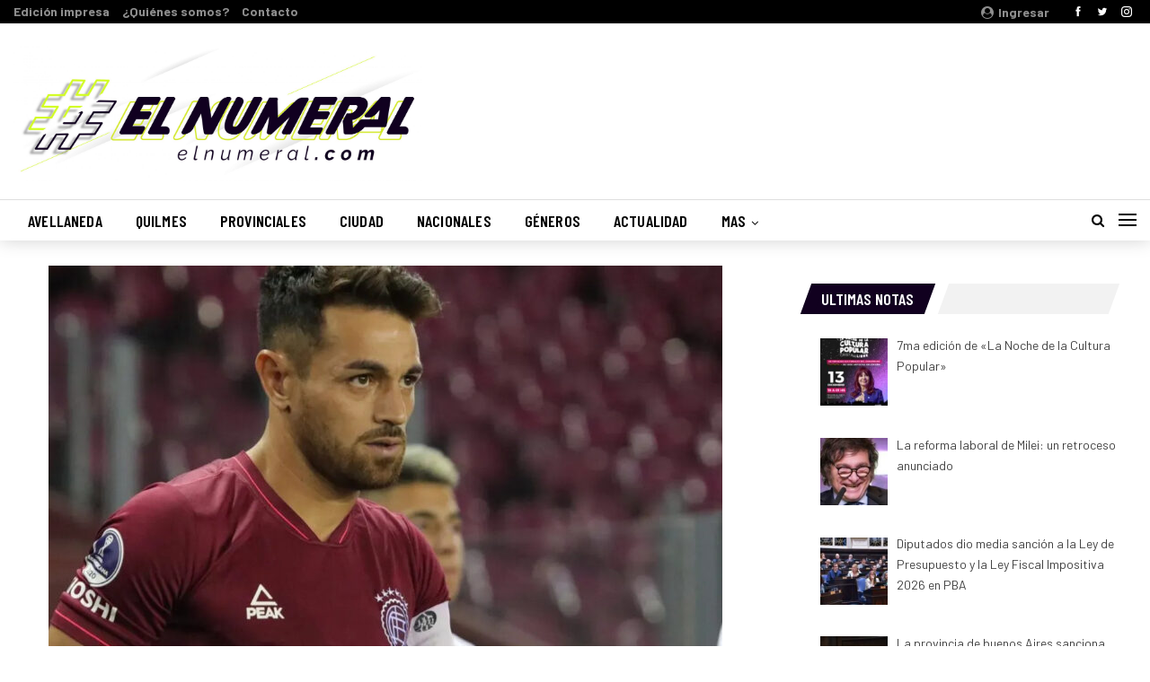

--- FILE ---
content_type: text/html; charset=UTF-8
request_url: http://elnumeral.com/2023/06/16/violencia-de-genero-lanus-no-convoco-a-lautaro-acosta-tras-la-denuncia/
body_size: 21484
content:
	<!DOCTYPE html>
		<!--[if IE 8]>
	<html class="ie ie8" lang="es"> <![endif]-->
	<!--[if IE 9]>
	<html class="ie ie9" lang="es"> <![endif]-->
	<!--[if gt IE 9]><!-->
<html lang="es"> <!--<![endif]-->
	<head>
				<meta charset="UTF-8">
		<meta http-equiv="X-UA-Compatible" content="IE=edge">
		<meta name="viewport" content="width=device-width, initial-scale=1.0">
		<link rel="pingback" href="http://elnumeral.com/xmlrpc.php"/>

		<meta name='robots' content='index, follow, max-image-preview:large, max-snippet:-1, max-video-preview:-1' />

	<!-- This site is optimized with the Yoast SEO plugin v22.5 - https://yoast.com/wordpress/plugins/seo/ -->
	<title>Tras la denuncia por violencia de género, Lanús no volvió a convocar a Lautaro Acosta</title>
	<meta name="description" content="El delantero de Lanús Lautaro Acosta no jugará el próximo partido por decisión del club después de que su expareja lo denunciara." />
	<link rel="canonical" href="http://elnumeral.com/2023/06/16/violencia-de-genero-lanus-no-convoco-a-lautaro-acosta-tras-la-denuncia/" />
	<meta property="og:locale" content="es_ES" />
	<meta property="og:type" content="article" />
	<meta property="og:title" content="Tras la denuncia por violencia de género, Lanús no volvió a convocar a Lautaro Acosta" />
	<meta property="og:description" content="El delantero de Lanús Lautaro Acosta no jugará el próximo partido por decisión del club después de que su expareja lo denunciara." />
	<meta property="og:url" content="http://elnumeral.com/2023/06/16/violencia-de-genero-lanus-no-convoco-a-lautaro-acosta-tras-la-denuncia/" />
	<meta property="og:site_name" content="#ElNumeral" />
	<meta property="article:publisher" content="https://www.facebook.com/periodicoelnumeral" />
	<meta property="article:published_time" content="2023-06-16T17:37:13+00:00" />
	<meta property="article:modified_time" content="2023-06-16T17:47:20+00:00" />
	<meta property="og:image" content="http://elnumeral.com/wp-content/uploads/2023/06/lautaro_acostajpg.jpg" />
	<meta property="og:image:width" content="1200" />
	<meta property="og:image:height" content="675" />
	<meta property="og:image:type" content="image/jpeg" />
	<meta name="author" content="ElNumeral" />
	<meta name="twitter:card" content="summary_large_image" />
	<meta name="twitter:creator" content="@ElNumeral_" />
	<meta name="twitter:site" content="@ElNumeral_" />
	<meta name="twitter:label1" content="Escrito por" />
	<meta name="twitter:data1" content="ElNumeral" />
	<meta name="twitter:label2" content="Tiempo de lectura" />
	<meta name="twitter:data2" content="3 minutos" />
	<script type="application/ld+json" class="yoast-schema-graph">{"@context":"https://schema.org","@graph":[{"@type":"Article","@id":"http://elnumeral.com/2023/06/16/violencia-de-genero-lanus-no-convoco-a-lautaro-acosta-tras-la-denuncia/#article","isPartOf":{"@id":"http://elnumeral.com/2023/06/16/violencia-de-genero-lanus-no-convoco-a-lautaro-acosta-tras-la-denuncia/"},"author":{"name":"ElNumeral","@id":"http://elnumeral.com/#/schema/person/8292a2a5eece735256447fcc9f0e8d1d"},"headline":"Tras la denuncia por violencia de género, Lanús no volvió a convocar a Lautaro Acosta","datePublished":"2023-06-16T17:37:13+00:00","dateModified":"2023-06-16T17:47:20+00:00","mainEntityOfPage":{"@id":"http://elnumeral.com/2023/06/16/violencia-de-genero-lanus-no-convoco-a-lautaro-acosta-tras-la-denuncia/"},"wordCount":626,"publisher":{"@id":"http://elnumeral.com/#organization"},"image":{"@id":"http://elnumeral.com/2023/06/16/violencia-de-genero-lanus-no-convoco-a-lautaro-acosta-tras-la-denuncia/#primaryimage"},"thumbnailUrl":"http://elnumeral.com/wp-content/uploads/2023/06/lautaro_acostajpg.jpg","keywords":["denuncia","Futbol","Lanús","Lautaro Acosta","violencia","Violencia de género"],"articleSection":["Lanús"],"inLanguage":"es"},{"@type":"WebPage","@id":"http://elnumeral.com/2023/06/16/violencia-de-genero-lanus-no-convoco-a-lautaro-acosta-tras-la-denuncia/","url":"http://elnumeral.com/2023/06/16/violencia-de-genero-lanus-no-convoco-a-lautaro-acosta-tras-la-denuncia/","name":"Tras la denuncia por violencia de género, Lanús no volvió a convocar a Lautaro Acosta","isPartOf":{"@id":"http://elnumeral.com/#website"},"primaryImageOfPage":{"@id":"http://elnumeral.com/2023/06/16/violencia-de-genero-lanus-no-convoco-a-lautaro-acosta-tras-la-denuncia/#primaryimage"},"image":{"@id":"http://elnumeral.com/2023/06/16/violencia-de-genero-lanus-no-convoco-a-lautaro-acosta-tras-la-denuncia/#primaryimage"},"thumbnailUrl":"http://elnumeral.com/wp-content/uploads/2023/06/lautaro_acostajpg.jpg","datePublished":"2023-06-16T17:37:13+00:00","dateModified":"2023-06-16T17:47:20+00:00","description":"El delantero de Lanús Lautaro Acosta no jugará el próximo partido por decisión del club después de que su expareja lo denunciara.","breadcrumb":{"@id":"http://elnumeral.com/2023/06/16/violencia-de-genero-lanus-no-convoco-a-lautaro-acosta-tras-la-denuncia/#breadcrumb"},"inLanguage":"es","potentialAction":[{"@type":"ReadAction","target":["http://elnumeral.com/2023/06/16/violencia-de-genero-lanus-no-convoco-a-lautaro-acosta-tras-la-denuncia/"]}]},{"@type":"ImageObject","inLanguage":"es","@id":"http://elnumeral.com/2023/06/16/violencia-de-genero-lanus-no-convoco-a-lautaro-acosta-tras-la-denuncia/#primaryimage","url":"http://elnumeral.com/wp-content/uploads/2023/06/lautaro_acostajpg.jpg","contentUrl":"http://elnumeral.com/wp-content/uploads/2023/06/lautaro_acostajpg.jpg","width":1200,"height":675},{"@type":"BreadcrumbList","@id":"http://elnumeral.com/2023/06/16/violencia-de-genero-lanus-no-convoco-a-lautaro-acosta-tras-la-denuncia/#breadcrumb","itemListElement":[{"@type":"ListItem","position":1,"name":"Portada","item":"http://elnumeral.com/"},{"@type":"ListItem","position":2,"name":"Tras la denuncia por violencia de género, Lanús no volvió a convocar a Lautaro Acosta"}]},{"@type":"WebSite","@id":"http://elnumeral.com/#website","url":"http://elnumeral.com/","name":"#ElNumeral","description":"Es Tuyo, del Barrio, de Todes","publisher":{"@id":"http://elnumeral.com/#organization"},"potentialAction":[{"@type":"SearchAction","target":{"@type":"EntryPoint","urlTemplate":"http://elnumeral.com/?s={search_term_string}"},"query-input":"required name=search_term_string"}],"inLanguage":"es"},{"@type":"Organization","@id":"http://elnumeral.com/#organization","name":"Periódico El Numeral","url":"http://elnumeral.com/","logo":{"@type":"ImageObject","inLanguage":"es","@id":"http://elnumeral.com/#/schema/logo/image/","url":"https://elnumeral.com/wp-content/uploads/2017/05/logo-1-e1494374604896.jpg","contentUrl":"https://elnumeral.com/wp-content/uploads/2017/05/logo-1-e1494374604896.jpg","width":90,"height":90,"caption":"Periódico El Numeral"},"image":{"@id":"http://elnumeral.com/#/schema/logo/image/"},"sameAs":["https://www.facebook.com/periodicoelnumeral","https://x.com/ElNumeral_","https://www.instagram.com/periodicoelnumeral/","https://www.youtube.com/channel/UCkueeUWJOrtGni9s-rLDrjA"]},{"@type":"Person","@id":"http://elnumeral.com/#/schema/person/8292a2a5eece735256447fcc9f0e8d1d","name":"ElNumeral","image":{"@type":"ImageObject","inLanguage":"es","@id":"http://elnumeral.com/#/schema/person/image/","url":"http://1.gravatar.com/avatar/1a140d5592ba55491553253c01687b3b?s=96&d=mm&r=g","contentUrl":"http://1.gravatar.com/avatar/1a140d5592ba55491553253c01687b3b?s=96&d=mm&r=g","caption":"ElNumeral"},"url":"http://elnumeral.com/author/elnumeral/"}]}</script>
	<!-- / Yoast SEO plugin. -->


<script type='application/javascript'  id='pys-version-script'>console.log('PixelYourSite Free version 11.1.5.2');</script>
<link rel='dns-prefetch' href='//fonts.googleapis.com' />
<link rel="alternate" type="application/rss+xml" title="#ElNumeral &raquo; Feed" href="http://elnumeral.com/feed/" />
<link rel="alternate" type="application/rss+xml" title="#ElNumeral &raquo; Feed de los comentarios" href="http://elnumeral.com/comments/feed/" />
<script type="text/javascript">
/* <![CDATA[ */
window._wpemojiSettings = {"baseUrl":"https:\/\/s.w.org\/images\/core\/emoji\/14.0.0\/72x72\/","ext":".png","svgUrl":"https:\/\/s.w.org\/images\/core\/emoji\/14.0.0\/svg\/","svgExt":".svg","source":{"concatemoji":"http:\/\/elnumeral.com\/wp-includes\/js\/wp-emoji-release.min.js?ver=240f3c910e9920574d769f01ee2d9809"}};
/*! This file is auto-generated */
!function(i,n){var o,s,e;function c(e){try{var t={supportTests:e,timestamp:(new Date).valueOf()};sessionStorage.setItem(o,JSON.stringify(t))}catch(e){}}function p(e,t,n){e.clearRect(0,0,e.canvas.width,e.canvas.height),e.fillText(t,0,0);var t=new Uint32Array(e.getImageData(0,0,e.canvas.width,e.canvas.height).data),r=(e.clearRect(0,0,e.canvas.width,e.canvas.height),e.fillText(n,0,0),new Uint32Array(e.getImageData(0,0,e.canvas.width,e.canvas.height).data));return t.every(function(e,t){return e===r[t]})}function u(e,t,n){switch(t){case"flag":return n(e,"\ud83c\udff3\ufe0f\u200d\u26a7\ufe0f","\ud83c\udff3\ufe0f\u200b\u26a7\ufe0f")?!1:!n(e,"\ud83c\uddfa\ud83c\uddf3","\ud83c\uddfa\u200b\ud83c\uddf3")&&!n(e,"\ud83c\udff4\udb40\udc67\udb40\udc62\udb40\udc65\udb40\udc6e\udb40\udc67\udb40\udc7f","\ud83c\udff4\u200b\udb40\udc67\u200b\udb40\udc62\u200b\udb40\udc65\u200b\udb40\udc6e\u200b\udb40\udc67\u200b\udb40\udc7f");case"emoji":return!n(e,"\ud83e\udef1\ud83c\udffb\u200d\ud83e\udef2\ud83c\udfff","\ud83e\udef1\ud83c\udffb\u200b\ud83e\udef2\ud83c\udfff")}return!1}function f(e,t,n){var r="undefined"!=typeof WorkerGlobalScope&&self instanceof WorkerGlobalScope?new OffscreenCanvas(300,150):i.createElement("canvas"),a=r.getContext("2d",{willReadFrequently:!0}),o=(a.textBaseline="top",a.font="600 32px Arial",{});return e.forEach(function(e){o[e]=t(a,e,n)}),o}function t(e){var t=i.createElement("script");t.src=e,t.defer=!0,i.head.appendChild(t)}"undefined"!=typeof Promise&&(o="wpEmojiSettingsSupports",s=["flag","emoji"],n.supports={everything:!0,everythingExceptFlag:!0},e=new Promise(function(e){i.addEventListener("DOMContentLoaded",e,{once:!0})}),new Promise(function(t){var n=function(){try{var e=JSON.parse(sessionStorage.getItem(o));if("object"==typeof e&&"number"==typeof e.timestamp&&(new Date).valueOf()<e.timestamp+604800&&"object"==typeof e.supportTests)return e.supportTests}catch(e){}return null}();if(!n){if("undefined"!=typeof Worker&&"undefined"!=typeof OffscreenCanvas&&"undefined"!=typeof URL&&URL.createObjectURL&&"undefined"!=typeof Blob)try{var e="postMessage("+f.toString()+"("+[JSON.stringify(s),u.toString(),p.toString()].join(",")+"));",r=new Blob([e],{type:"text/javascript"}),a=new Worker(URL.createObjectURL(r),{name:"wpTestEmojiSupports"});return void(a.onmessage=function(e){c(n=e.data),a.terminate(),t(n)})}catch(e){}c(n=f(s,u,p))}t(n)}).then(function(e){for(var t in e)n.supports[t]=e[t],n.supports.everything=n.supports.everything&&n.supports[t],"flag"!==t&&(n.supports.everythingExceptFlag=n.supports.everythingExceptFlag&&n.supports[t]);n.supports.everythingExceptFlag=n.supports.everythingExceptFlag&&!n.supports.flag,n.DOMReady=!1,n.readyCallback=function(){n.DOMReady=!0}}).then(function(){return e}).then(function(){var e;n.supports.everything||(n.readyCallback(),(e=n.source||{}).concatemoji?t(e.concatemoji):e.wpemoji&&e.twemoji&&(t(e.twemoji),t(e.wpemoji)))}))}((window,document),window._wpemojiSettings);
/* ]]> */
</script>
<style id='wp-emoji-styles-inline-css' type='text/css'>

	img.wp-smiley, img.emoji {
		display: inline !important;
		border: none !important;
		box-shadow: none !important;
		height: 1em !important;
		width: 1em !important;
		margin: 0 0.07em !important;
		vertical-align: -0.1em !important;
		background: none !important;
		padding: 0 !important;
	}
</style>
<link rel='stylesheet' id='wp-block-library-css' href='http://elnumeral.com/wp-includes/css/dist/block-library/style.min.css?ver=240f3c910e9920574d769f01ee2d9809' type='text/css' media='all' />
<style id='classic-theme-styles-inline-css' type='text/css'>
/*! This file is auto-generated */
.wp-block-button__link{color:#fff;background-color:#32373c;border-radius:9999px;box-shadow:none;text-decoration:none;padding:calc(.667em + 2px) calc(1.333em + 2px);font-size:1.125em}.wp-block-file__button{background:#32373c;color:#fff;text-decoration:none}
</style>
<style id='global-styles-inline-css' type='text/css'>
body{--wp--preset--color--black: #000000;--wp--preset--color--cyan-bluish-gray: #abb8c3;--wp--preset--color--white: #ffffff;--wp--preset--color--pale-pink: #f78da7;--wp--preset--color--vivid-red: #cf2e2e;--wp--preset--color--luminous-vivid-orange: #ff6900;--wp--preset--color--luminous-vivid-amber: #fcb900;--wp--preset--color--light-green-cyan: #7bdcb5;--wp--preset--color--vivid-green-cyan: #00d084;--wp--preset--color--pale-cyan-blue: #8ed1fc;--wp--preset--color--vivid-cyan-blue: #0693e3;--wp--preset--color--vivid-purple: #9b51e0;--wp--preset--gradient--vivid-cyan-blue-to-vivid-purple: linear-gradient(135deg,rgba(6,147,227,1) 0%,rgb(155,81,224) 100%);--wp--preset--gradient--light-green-cyan-to-vivid-green-cyan: linear-gradient(135deg,rgb(122,220,180) 0%,rgb(0,208,130) 100%);--wp--preset--gradient--luminous-vivid-amber-to-luminous-vivid-orange: linear-gradient(135deg,rgba(252,185,0,1) 0%,rgba(255,105,0,1) 100%);--wp--preset--gradient--luminous-vivid-orange-to-vivid-red: linear-gradient(135deg,rgba(255,105,0,1) 0%,rgb(207,46,46) 100%);--wp--preset--gradient--very-light-gray-to-cyan-bluish-gray: linear-gradient(135deg,rgb(238,238,238) 0%,rgb(169,184,195) 100%);--wp--preset--gradient--cool-to-warm-spectrum: linear-gradient(135deg,rgb(74,234,220) 0%,rgb(151,120,209) 20%,rgb(207,42,186) 40%,rgb(238,44,130) 60%,rgb(251,105,98) 80%,rgb(254,248,76) 100%);--wp--preset--gradient--blush-light-purple: linear-gradient(135deg,rgb(255,206,236) 0%,rgb(152,150,240) 100%);--wp--preset--gradient--blush-bordeaux: linear-gradient(135deg,rgb(254,205,165) 0%,rgb(254,45,45) 50%,rgb(107,0,62) 100%);--wp--preset--gradient--luminous-dusk: linear-gradient(135deg,rgb(255,203,112) 0%,rgb(199,81,192) 50%,rgb(65,88,208) 100%);--wp--preset--gradient--pale-ocean: linear-gradient(135deg,rgb(255,245,203) 0%,rgb(182,227,212) 50%,rgb(51,167,181) 100%);--wp--preset--gradient--electric-grass: linear-gradient(135deg,rgb(202,248,128) 0%,rgb(113,206,126) 100%);--wp--preset--gradient--midnight: linear-gradient(135deg,rgb(2,3,129) 0%,rgb(40,116,252) 100%);--wp--preset--font-size--small: 13px;--wp--preset--font-size--medium: 20px;--wp--preset--font-size--large: 36px;--wp--preset--font-size--x-large: 42px;--wp--preset--spacing--20: 0.44rem;--wp--preset--spacing--30: 0.67rem;--wp--preset--spacing--40: 1rem;--wp--preset--spacing--50: 1.5rem;--wp--preset--spacing--60: 2.25rem;--wp--preset--spacing--70: 3.38rem;--wp--preset--spacing--80: 5.06rem;--wp--preset--shadow--natural: 6px 6px 9px rgba(0, 0, 0, 0.2);--wp--preset--shadow--deep: 12px 12px 50px rgba(0, 0, 0, 0.4);--wp--preset--shadow--sharp: 6px 6px 0px rgba(0, 0, 0, 0.2);--wp--preset--shadow--outlined: 6px 6px 0px -3px rgba(255, 255, 255, 1), 6px 6px rgba(0, 0, 0, 1);--wp--preset--shadow--crisp: 6px 6px 0px rgba(0, 0, 0, 1);}:where(.is-layout-flex){gap: 0.5em;}:where(.is-layout-grid){gap: 0.5em;}body .is-layout-flow > .alignleft{float: left;margin-inline-start: 0;margin-inline-end: 2em;}body .is-layout-flow > .alignright{float: right;margin-inline-start: 2em;margin-inline-end: 0;}body .is-layout-flow > .aligncenter{margin-left: auto !important;margin-right: auto !important;}body .is-layout-constrained > .alignleft{float: left;margin-inline-start: 0;margin-inline-end: 2em;}body .is-layout-constrained > .alignright{float: right;margin-inline-start: 2em;margin-inline-end: 0;}body .is-layout-constrained > .aligncenter{margin-left: auto !important;margin-right: auto !important;}body .is-layout-constrained > :where(:not(.alignleft):not(.alignright):not(.alignfull)){max-width: var(--wp--style--global--content-size);margin-left: auto !important;margin-right: auto !important;}body .is-layout-constrained > .alignwide{max-width: var(--wp--style--global--wide-size);}body .is-layout-flex{display: flex;}body .is-layout-flex{flex-wrap: wrap;align-items: center;}body .is-layout-flex > *{margin: 0;}body .is-layout-grid{display: grid;}body .is-layout-grid > *{margin: 0;}:where(.wp-block-columns.is-layout-flex){gap: 2em;}:where(.wp-block-columns.is-layout-grid){gap: 2em;}:where(.wp-block-post-template.is-layout-flex){gap: 1.25em;}:where(.wp-block-post-template.is-layout-grid){gap: 1.25em;}.has-black-color{color: var(--wp--preset--color--black) !important;}.has-cyan-bluish-gray-color{color: var(--wp--preset--color--cyan-bluish-gray) !important;}.has-white-color{color: var(--wp--preset--color--white) !important;}.has-pale-pink-color{color: var(--wp--preset--color--pale-pink) !important;}.has-vivid-red-color{color: var(--wp--preset--color--vivid-red) !important;}.has-luminous-vivid-orange-color{color: var(--wp--preset--color--luminous-vivid-orange) !important;}.has-luminous-vivid-amber-color{color: var(--wp--preset--color--luminous-vivid-amber) !important;}.has-light-green-cyan-color{color: var(--wp--preset--color--light-green-cyan) !important;}.has-vivid-green-cyan-color{color: var(--wp--preset--color--vivid-green-cyan) !important;}.has-pale-cyan-blue-color{color: var(--wp--preset--color--pale-cyan-blue) !important;}.has-vivid-cyan-blue-color{color: var(--wp--preset--color--vivid-cyan-blue) !important;}.has-vivid-purple-color{color: var(--wp--preset--color--vivid-purple) !important;}.has-black-background-color{background-color: var(--wp--preset--color--black) !important;}.has-cyan-bluish-gray-background-color{background-color: var(--wp--preset--color--cyan-bluish-gray) !important;}.has-white-background-color{background-color: var(--wp--preset--color--white) !important;}.has-pale-pink-background-color{background-color: var(--wp--preset--color--pale-pink) !important;}.has-vivid-red-background-color{background-color: var(--wp--preset--color--vivid-red) !important;}.has-luminous-vivid-orange-background-color{background-color: var(--wp--preset--color--luminous-vivid-orange) !important;}.has-luminous-vivid-amber-background-color{background-color: var(--wp--preset--color--luminous-vivid-amber) !important;}.has-light-green-cyan-background-color{background-color: var(--wp--preset--color--light-green-cyan) !important;}.has-vivid-green-cyan-background-color{background-color: var(--wp--preset--color--vivid-green-cyan) !important;}.has-pale-cyan-blue-background-color{background-color: var(--wp--preset--color--pale-cyan-blue) !important;}.has-vivid-cyan-blue-background-color{background-color: var(--wp--preset--color--vivid-cyan-blue) !important;}.has-vivid-purple-background-color{background-color: var(--wp--preset--color--vivid-purple) !important;}.has-black-border-color{border-color: var(--wp--preset--color--black) !important;}.has-cyan-bluish-gray-border-color{border-color: var(--wp--preset--color--cyan-bluish-gray) !important;}.has-white-border-color{border-color: var(--wp--preset--color--white) !important;}.has-pale-pink-border-color{border-color: var(--wp--preset--color--pale-pink) !important;}.has-vivid-red-border-color{border-color: var(--wp--preset--color--vivid-red) !important;}.has-luminous-vivid-orange-border-color{border-color: var(--wp--preset--color--luminous-vivid-orange) !important;}.has-luminous-vivid-amber-border-color{border-color: var(--wp--preset--color--luminous-vivid-amber) !important;}.has-light-green-cyan-border-color{border-color: var(--wp--preset--color--light-green-cyan) !important;}.has-vivid-green-cyan-border-color{border-color: var(--wp--preset--color--vivid-green-cyan) !important;}.has-pale-cyan-blue-border-color{border-color: var(--wp--preset--color--pale-cyan-blue) !important;}.has-vivid-cyan-blue-border-color{border-color: var(--wp--preset--color--vivid-cyan-blue) !important;}.has-vivid-purple-border-color{border-color: var(--wp--preset--color--vivid-purple) !important;}.has-vivid-cyan-blue-to-vivid-purple-gradient-background{background: var(--wp--preset--gradient--vivid-cyan-blue-to-vivid-purple) !important;}.has-light-green-cyan-to-vivid-green-cyan-gradient-background{background: var(--wp--preset--gradient--light-green-cyan-to-vivid-green-cyan) !important;}.has-luminous-vivid-amber-to-luminous-vivid-orange-gradient-background{background: var(--wp--preset--gradient--luminous-vivid-amber-to-luminous-vivid-orange) !important;}.has-luminous-vivid-orange-to-vivid-red-gradient-background{background: var(--wp--preset--gradient--luminous-vivid-orange-to-vivid-red) !important;}.has-very-light-gray-to-cyan-bluish-gray-gradient-background{background: var(--wp--preset--gradient--very-light-gray-to-cyan-bluish-gray) !important;}.has-cool-to-warm-spectrum-gradient-background{background: var(--wp--preset--gradient--cool-to-warm-spectrum) !important;}.has-blush-light-purple-gradient-background{background: var(--wp--preset--gradient--blush-light-purple) !important;}.has-blush-bordeaux-gradient-background{background: var(--wp--preset--gradient--blush-bordeaux) !important;}.has-luminous-dusk-gradient-background{background: var(--wp--preset--gradient--luminous-dusk) !important;}.has-pale-ocean-gradient-background{background: var(--wp--preset--gradient--pale-ocean) !important;}.has-electric-grass-gradient-background{background: var(--wp--preset--gradient--electric-grass) !important;}.has-midnight-gradient-background{background: var(--wp--preset--gradient--midnight) !important;}.has-small-font-size{font-size: var(--wp--preset--font-size--small) !important;}.has-medium-font-size{font-size: var(--wp--preset--font-size--medium) !important;}.has-large-font-size{font-size: var(--wp--preset--font-size--large) !important;}.has-x-large-font-size{font-size: var(--wp--preset--font-size--x-large) !important;}
.wp-block-navigation a:where(:not(.wp-element-button)){color: inherit;}
:where(.wp-block-post-template.is-layout-flex){gap: 1.25em;}:where(.wp-block-post-template.is-layout-grid){gap: 1.25em;}
:where(.wp-block-columns.is-layout-flex){gap: 2em;}:where(.wp-block-columns.is-layout-grid){gap: 2em;}
.wp-block-pullquote{font-size: 1.5em;line-height: 1.6;}
</style>
<link rel='stylesheet' id='image-hover-effects-css-css' href='http://elnumeral.com/wp-content/plugins/mega-addons-for-visual-composer/css/ihover.css?ver=240f3c910e9920574d769f01ee2d9809' type='text/css' media='all' />
<link rel='stylesheet' id='style-css-css' href='http://elnumeral.com/wp-content/plugins/mega-addons-for-visual-composer/css/style.css?ver=240f3c910e9920574d769f01ee2d9809' type='text/css' media='all' />
<link rel='stylesheet' id='font-awesome-latest-css' href='http://elnumeral.com/wp-content/plugins/mega-addons-for-visual-composer/css/font-awesome/css/all.css?ver=240f3c910e9920574d769f01ee2d9809' type='text/css' media='all' />
<link rel='stylesheet' id='recent-posts-widget-with-thumbnails-public-style-css' href='http://elnumeral.com/wp-content/plugins/recent-posts-widget-with-thumbnails/public.css?ver=7.1.1' type='text/css' media='all' />
<link rel='stylesheet' id='better-framework-main-fonts-css' href='https://fonts.googleapis.com/css?family=Barlow:400,500,700%7CBarlow+Condensed:700italic,600,400,500' type='text/css' media='all' />
<script type="text/javascript" src="http://elnumeral.com/wp-includes/js/jquery/jquery.min.js?ver=3.7.1" id="jquery-core-js"></script>
<script type="text/javascript" src="http://elnumeral.com/wp-includes/js/jquery/jquery-migrate.min.js?ver=3.4.1" id="jquery-migrate-js"></script>
<script type="text/javascript" src="http://elnumeral.com/wp-content/plugins/pixelyoursite/dist/scripts/jquery.bind-first-0.2.3.min.js?ver=0.2.3" id="jquery-bind-first-js"></script>
<script type="text/javascript" src="http://elnumeral.com/wp-content/plugins/pixelyoursite/dist/scripts/js.cookie-2.1.3.min.js?ver=2.1.3" id="js-cookie-pys-js"></script>
<script type="text/javascript" src="http://elnumeral.com/wp-content/plugins/pixelyoursite/dist/scripts/tld.min.js?ver=2.3.1" id="js-tld-js"></script>
<script type="text/javascript" id="pys-js-extra">
/* <![CDATA[ */
var pysOptions = {"staticEvents":{"facebook":{"init_event":[{"delay":0,"type":"static","ajaxFire":false,"name":"PageView","pixelIds":["903881783327420"],"eventID":"1e71b78f-8bcd-458d-a4e1-7b795dbba744","params":{"post_category":"Lan\u00fas","page_title":"Tras la denuncia por violencia de g\u00e9nero, Lan\u00fas no volvi\u00f3 a convocar a Lautaro Acosta","post_type":"post","post_id":46690,"plugin":"PixelYourSite","user_role":"guest","event_url":"elnumeral.com\/2023\/06\/16\/violencia-de-genero-lanus-no-convoco-a-lautaro-acosta-tras-la-denuncia\/"},"e_id":"init_event","ids":[],"hasTimeWindow":false,"timeWindow":0,"woo_order":"","edd_order":""}]}},"dynamicEvents":[],"triggerEvents":[],"triggerEventTypes":[],"facebook":{"pixelIds":["903881783327420"],"advancedMatching":[],"advancedMatchingEnabled":false,"removeMetadata":false,"wooVariableAsSimple":false,"serverApiEnabled":false,"wooCRSendFromServer":false,"send_external_id":null,"enabled_medical":false,"do_not_track_medical_param":["event_url","post_title","page_title","landing_page","content_name","categories","category_name","tags"],"meta_ldu":false},"debug":"","siteUrl":"http:\/\/elnumeral.com","ajaxUrl":"http:\/\/elnumeral.com\/wp-admin\/admin-ajax.php","ajax_event":"400bc97e1b","enable_remove_download_url_param":"1","cookie_duration":"7","last_visit_duration":"60","enable_success_send_form":"","ajaxForServerEvent":"1","ajaxForServerStaticEvent":"1","useSendBeacon":"1","send_external_id":"1","external_id_expire":"180","track_cookie_for_subdomains":"1","google_consent_mode":"1","gdpr":{"ajax_enabled":false,"all_disabled_by_api":false,"facebook_disabled_by_api":false,"analytics_disabled_by_api":false,"google_ads_disabled_by_api":false,"pinterest_disabled_by_api":false,"bing_disabled_by_api":false,"reddit_disabled_by_api":false,"externalID_disabled_by_api":false,"facebook_prior_consent_enabled":true,"analytics_prior_consent_enabled":true,"google_ads_prior_consent_enabled":null,"pinterest_prior_consent_enabled":true,"bing_prior_consent_enabled":true,"cookiebot_integration_enabled":false,"cookiebot_facebook_consent_category":"marketing","cookiebot_analytics_consent_category":"statistics","cookiebot_tiktok_consent_category":"marketing","cookiebot_google_ads_consent_category":"marketing","cookiebot_pinterest_consent_category":"marketing","cookiebot_bing_consent_category":"marketing","consent_magic_integration_enabled":false,"real_cookie_banner_integration_enabled":false,"cookie_notice_integration_enabled":false,"cookie_law_info_integration_enabled":false,"analytics_storage":{"enabled":true,"value":"granted","filter":false},"ad_storage":{"enabled":true,"value":"granted","filter":false},"ad_user_data":{"enabled":true,"value":"granted","filter":false},"ad_personalization":{"enabled":true,"value":"granted","filter":false}},"cookie":{"disabled_all_cookie":false,"disabled_start_session_cookie":false,"disabled_advanced_form_data_cookie":false,"disabled_landing_page_cookie":false,"disabled_first_visit_cookie":false,"disabled_trafficsource_cookie":false,"disabled_utmTerms_cookie":false,"disabled_utmId_cookie":false},"tracking_analytics":{"TrafficSource":"direct","TrafficLanding":"undefined","TrafficUtms":[],"TrafficUtmsId":[]},"GATags":{"ga_datalayer_type":"default","ga_datalayer_name":"dataLayerPYS"},"woo":{"enabled":false},"edd":{"enabled":false},"cache_bypass":"1768974742"};
/* ]]> */
</script>
<script type="text/javascript" src="http://elnumeral.com/wp-content/plugins/pixelyoursite/dist/scripts/public.js?ver=11.1.5.2" id="pys-js"></script>
<!--[if lt IE 9]>
<script type="text/javascript" src="http://elnumeral.com/wp-content/themes/publisher/includes/libs/better-framework/assets/js/html5shiv.min.js?ver=3.7.1" id="bf-html5shiv-js"></script>
<![endif]-->
<!--[if lt IE 9]>
<script type="text/javascript" src="http://elnumeral.com/wp-content/themes/publisher/includes/libs/better-framework/assets/js/respond.min.js?ver=3.7.1" id="bf-respond-js"></script>
<![endif]-->
<link rel="https://api.w.org/" href="http://elnumeral.com/wp-json/" /><link rel="alternate" type="application/json" href="http://elnumeral.com/wp-json/wp/v2/posts/46690" /><link rel="EditURI" type="application/rsd+xml" title="RSD" href="http://elnumeral.com/xmlrpc.php?rsd" />

<link rel='shortlink' href='http://elnumeral.com/?p=46690' />
<link rel="alternate" type="application/json+oembed" href="http://elnumeral.com/wp-json/oembed/1.0/embed?url=http%3A%2F%2Felnumeral.com%2F2023%2F06%2F16%2Fviolencia-de-genero-lanus-no-convoco-a-lautaro-acosta-tras-la-denuncia%2F" />
<link rel="alternate" type="text/xml+oembed" href="http://elnumeral.com/wp-json/oembed/1.0/embed?url=http%3A%2F%2Felnumeral.com%2F2023%2F06%2F16%2Fviolencia-de-genero-lanus-no-convoco-a-lautaro-acosta-tras-la-denuncia%2F&#038;format=xml" />
			<link rel="amphtml" href="http://elnumeral.com/amp/2023/06/16/violencia-de-genero-lanus-no-convoco-a-lautaro-acosta-tras-la-denuncia//"/>
			                    <!-- Tracking code generated with Simple Universal Google Analytics plugin v1.0.5 -->
                    <script>
                    (function(i,s,o,g,r,a,m){i['GoogleAnalyticsObject']=r;i[r]=i[r]||function(){
                    (i[r].q=i[r].q||[]).push(arguments)},i[r].l=1*new Date();a=s.createElement(o),
                    m=s.getElementsByTagName(o)[0];a.async=1;a.src=g;m.parentNode.insertBefore(a,m)
                    })(window,document,'script','//www.google-analytics.com/analytics.js','ga');

                    ga('create', 'UA-143171666-1', 'auto');
                    ga('send', 'pageview');

                    </script>
                    <!-- / Simple Universal Google Analytics plugin --><script async src="//pagead2.googlesyndication.com/pagead/js/adsbygoogle.js"></script>
<script>
  (adsbygoogle = window.adsbygoogle || []).push({
    google_ad_client: "ca-pub-5503464974690593",
    enable_page_level_ads: true
  });
</script><meta name="generator" content="Powered by Visual Composer - drag and drop page builder for WordPress."/>
<!--[if lte IE 9]><link rel="stylesheet" type="text/css" href="http://elnumeral.com/wp-content/plugins/js_composer/assets/css/vc_lte_ie9.min.css" media="screen"><![endif]--><script type="application/ld+json">{
    "@context": "http:\/\/schema.org\/",
    "@type": "organization",
    "@id": "#organization",
    "logo": {
        "@type": "ImageObject",
        "url": "http:\/\/elnumeral.com\/wp-content\/uploads\/2020\/05\/El-Numeral-2020Portada-Blanca-37-scaled.jpg"
    },
    "url": "http:\/\/elnumeral.com\/",
    "name": "#ElNumeral",
    "description": "Es Tuyo, del Barrio, de Todes"
}</script>
<script type="application/ld+json">{
    "@context": "http:\/\/schema.org\/",
    "@type": "WebSite",
    "name": "#ElNumeral",
    "alternateName": "Es Tuyo, del Barrio, de Todes",
    "url": "http:\/\/elnumeral.com\/"
}</script>
<script type="application/ld+json">{
    "@context": "http:\/\/schema.org\/",
    "@type": "BlogPosting",
    "headline": "Tras la denuncia por violencia de g\u00e9nero, Lan\u00fas no volvi\u00f3 a convocar a Lautaro Acosta",
    "description": "Despu\u00e9s de la denuncia por violencia de g\u00e9nero realizada por su expareja en Lomas de Zamora y tras la determinaci\u00f3n de excluirlo de su hogar e imponerle una restricci\u00f3n perimetral de 300 metros con prohibici\u00f3n de acercamiento a la denunciante, ahora ",
    "datePublished": "2023-06-16",
    "dateModified": "2023-06-16",
    "author": {
        "@type": "Person",
        "@id": "#person-ElNumeral",
        "name": "ElNumeral"
    },
    "image": {
        "@type": "ImageObject",
        "url": "http:\/\/elnumeral.com\/wp-content\/uploads\/2023\/06\/lautaro_acostajpg.jpg",
        "width": 1200,
        "height": 675
    },
    "interactionStatistic": [
        {
            "@type": "InteractionCounter",
            "interactionType": "http:\/\/schema.org\/CommentAction",
            "userInteractionCount": "0"
        }
    ],
    "publisher": {
        "@id": "#organization"
    },
    "mainEntityOfPage": "http:\/\/elnumeral.com\/2023\/06\/16\/violencia-de-genero-lanus-no-convoco-a-lautaro-acosta-tras-la-denuncia\/"
}</script>
<link rel='stylesheet' id='bf-minifed-css-1' href='http://elnumeral.com/wp-content/bs-booster-cache/5450c8634947a399a9bf4e0e046d2701.css' type='text/css' media='all' />
<link rel='stylesheet' id='5.1.0-1765651055' href='http://elnumeral.com/wp-content/bs-booster-cache/056588884e2be9f543d1dde281fadad0.css' type='text/css' media='all' />
<link rel="icon" href="http://elnumeral.com/wp-content/uploads/2023/05/cropped-Diseno-sin-titulo-32x32.png" sizes="32x32" />
<link rel="icon" href="http://elnumeral.com/wp-content/uploads/2023/05/cropped-Diseno-sin-titulo-192x192.png" sizes="192x192" />
<link rel="apple-touch-icon" href="http://elnumeral.com/wp-content/uploads/2023/05/cropped-Diseno-sin-titulo-180x180.png" />
<meta name="msapplication-TileImage" content="http://elnumeral.com/wp-content/uploads/2023/05/cropped-Diseno-sin-titulo-270x270.png" />

<!-- BetterFramework Head Inline CSS -->
<style>
.page-layout-3-col-0 .container,
.page-layout-3-col-0 .content-wrap,
body.page-layout-3-col-0.boxed .main-wrap,
.page-layout-3-col-1 .container,
.page-layout-3-col-1 .content-wrap,
body.page-layout-3-col-1.boxed .main-wrap,
.page-layout-3-col-2 .container,
.page-layout-3-col-2 .content-wrap,
body.page-layout-3-col-2.boxed .main-wrap,
.page-layout-3-col-3 .container,
.page-layout-3-col-3 .content-wrap,
body.page-layout-3-col-3.boxed .main-wrap,
.page-layout-3-col-4 .container,
.page-layout-3-col-4 .content-wrap,
body.page-layout-3-col-4.boxed .main-wrap,
.page-layout-3-col-5 .container,
.page-layout-3-col-5 .content-wrap,
body.page-layout-3-col-5.boxed .main-wrap,
.page-layout-3-col-6 .container,
.page-layout-3-col-6 .content-wrap,
body.page-layout-3-col-6.boxed .main-wrap,
body.boxed.page-layout-3-col .site-header.header-style-5 .content-wrap>.bs-pinning-wrapper>.bs-pinning-block,
body.boxed.page-layout-3-col .site-header.header-style-6 .content-wrap>.bs-pinning-wrapper>.bs-pinning-block,
body.boxed.page-layout-3-col .site-header.header-style-8 .content-wrap>.bs-pinning-wrapper>.bs-pinning-block,
.layout-3-col-0 .bs-vc-content>.vc_row,
.layout-3-col-0 .bs-vc-content>.vc_vc_row,
.layout-3-col-0 .bs-vc-content .vc_row[data-vc-full-width=true]>.bs-vc-wrapper,
.layout-3-col-0 .bs-vc-content>.vc_row.vc_row-has-fill .upb-background-text.vc_row,
.bs-injection.bs-injection-3-col>.vc_row,
.bs-injection.bs-injection-3-col>.vc_vc_row,
.bs-injection.bs-injection-3-col>.vc_row[data-vc-full-width=true]>.bs-vc-wrapper {
    max-width: 1600px;
    width: 100%
}
#site-logo{
    max-width: 455px;
}
.section-heading.sh-t3:after {
    background-color: #a1282f !important;
}
h2{
        margin-bottom: 2px !important;
}

#main-navigation .menu-item a:hover{
}

.term-badges.floated .term-badge:last-child a:after{
   z-index: -1;
}

.archive-title .pre-title {
display: none;
}

.better-newsticker .heading{
   font-size: 20px !important;
}
.better-newsticker ul.news-list li {
     font-size: 20px;
}
#sidebar-footer-3 img{
    width: 35%; 
    height: auto;
   margin-top: -20px;
    
}

#sidebar-footer-2 {
    margin-top: 30px;
}
#sidebar-footer-1 {
    margin-top: 30px;
}
#menu-footer{
    display: none;
    
}
.site-footer .copy-footer {
    padding: 0px 0;
    margin-top: -30px;
}

.header-inner aside {
    width: 452px;
    position: absolute;
    right: 45px;
    top: -12px;
    overflow: hidden;
    height: 85px;
    
} 

#weatherWidget .locationName span {
    color: #7b7b7b !important;
}

video{
margin-top: -65px;;
}

.radiopatas-logo{
    width: 80%;
    height: auto;
        margin-bottom: 44px;
}
.radiopatas-player{
    display: block;
    margin: 0 auto;
    border-top: 1px solid #ddd;
    width: 299px;
    padding-top: 30px;
    text-align: center;
}

.listing.scolumns-2 .listing-item{
    margin-bottom: 40px;

}
.share-handler.post-share-btn.rank-default {
    display: none;
}

#weather-mid{
    margin: 0 auto;
    padding: 40px;
    width: 80%;
}
.listing-mg-5-item-big .content-container{
    padding: 0px !important;
margin: -90px 60px 0px;
        background: rgba(255, 255, 255, 0.8) !important;
            min-height: 90px;
}
.listing-modern-grid-5 .listing-mg-5-item-big .content-container {
    padding: 0px 0px!important;
}
.listing-mg-5-item-big .title {
    padding: 4px;
    margin: 6px;
}
.term-badges.floated a{
    max-width: 200px;
}
.better-newsticker .heading{
    width: 100px;
}

@media (max-width: 970px) {
  .header-inner aside  {
    display: none;
  }
}
.img-cont:hover{
    filter: brightness(115%);
  }

.img-holder:hover {
        transition: .4s ease;
    filter: brightness(115%);
  }
  
li.social-item.google{
    display: none;
}
li.social-item.youtube{
    display: none;
}
@media (max-width: 767px) {
#sidebar-footer-3 img{
    width: 30%;
    height: auto;
    margin-top: 0px;
    margin-left: 35%;
}
}
.better-newsticker ul.news-list li.active{
        left: 118px !important;

}
.listing-mg-5-item-small .title{
line-height: 20px;
}
.listing-item-tb-2 .post-meta, .listing-item-tb-2 .post-summary{
    margin-top: 0px;
}
.post-meta {
    padding-top: 0px;
}



</style>
<!-- /BetterFramework Head Inline CSS-->
		<style type="text/css" id="wp-custom-css">
			.publicita-row {
	display:flex;
	justify-content:center;
}

.publicita-text {
	color:white;
	font-size:17px;
	font-weight:bold;
	padding:30px;
}

.publicita-style {
	background-color:green;
	border-style:solid;
}		</style>
		<noscript><style type="text/css"> .wpb_animate_when_almost_visible { opacity: 1; }</style></noscript><style id="wpforms-css-vars-root">
				:root {
					--wpforms-field-border-radius: 3px;
--wpforms-field-background-color: #ffffff;
--wpforms-field-border-color: rgba( 0, 0, 0, 0.25 );
--wpforms-field-text-color: rgba( 0, 0, 0, 0.7 );
--wpforms-label-color: rgba( 0, 0, 0, 0.85 );
--wpforms-label-sublabel-color: rgba( 0, 0, 0, 0.55 );
--wpforms-label-error-color: #d63637;
--wpforms-button-border-radius: 3px;
--wpforms-button-background-color: #066aab;
--wpforms-button-text-color: #ffffff;
--wpforms-field-size-input-height: 43px;
--wpforms-field-size-input-spacing: 15px;
--wpforms-field-size-font-size: 16px;
--wpforms-field-size-line-height: 19px;
--wpforms-field-size-padding-h: 14px;
--wpforms-field-size-checkbox-size: 16px;
--wpforms-field-size-sublabel-spacing: 5px;
--wpforms-field-size-icon-size: 1;
--wpforms-label-size-font-size: 16px;
--wpforms-label-size-line-height: 19px;
--wpforms-label-size-sublabel-font-size: 14px;
--wpforms-label-size-sublabel-line-height: 17px;
--wpforms-button-size-font-size: 17px;
--wpforms-button-size-height: 41px;
--wpforms-button-size-padding-h: 15px;
--wpforms-button-size-margin-top: 10px;

				}
			</style>	</head>

<body class="post-template-default single single-post postid-46690 single-format-standard active-light-box ltr close-rh page-layout-2-col-right full-width active-sticky-sidebar main-menu-sticky-smart active-ajax-search single-prim-cat-3918 single-cat-3918  wpb-js-composer js-comp-ver-5.1.1 vc_responsive bs-ll-a" dir="ltr">
<div class="off-canvas-overlay"></div>
<div class="off-canvas-container left skin-white">
	<div class="off-canvas-inner">
		<spn class="canvas-close"><i></i></spn>
					<div class="off-canvas-header">
									<div class="logo">

						<a href="http://elnumeral.com/">
							<img src="http://elnumeral.com/wp-content/uploads/2020/05/Perfil-scaled.jpg"
							     alt="#ElNumeral">
						</a>
					</div>
									<div class="site-description">Es Tuyo, del Barrio, de Todes</div>
			</div>
						<div class="off-canvas-search">
				<form role="search" method="get" action="http://elnumeral.com">
					<input type="text" name="s" value=""
					       placeholder="Buscar...">
					<i class="fa fa-search"></i>
				</form>
			</div>
						<nav class="off-canvas-menu">
				<ul class="menu bsm-pure clearfix">
					<li id="menu-item-44567" class="menu-item menu-item-type-taxonomy menu-item-object-category menu-term-192 better-anim-fade menu-item-44567"><a href="http://elnumeral.com/category/avellaneda/">Avellaneda</a></li>
<li id="menu-item-44568" class="menu-item menu-item-type-taxonomy menu-item-object-category menu-term-2129 better-anim-fade menu-item-44568"><a href="http://elnumeral.com/category/quilmes/">Quilmes</a></li>
<li id="menu-item-44569" class="menu-item menu-item-type-taxonomy menu-item-object-category current-post-ancestor menu-term-262 better-anim-fade menu-item-44569"><a href="http://elnumeral.com/category/provinciales/">Provinciales</a></li>
<li id="menu-item-44570" class="menu-item menu-item-type-taxonomy menu-item-object-category menu-term-229 better-anim-fade menu-item-44570"><a href="http://elnumeral.com/category/nacionales/">Nacionales</a></li>
<li id="menu-item-44573" class="menu-item menu-item-type-taxonomy menu-item-object-category menu-term-2256 better-anim-fade menu-item-44573"><a href="http://elnumeral.com/category/generos/">Géneros</a></li>
<li id="menu-item-44571" class="menu-item menu-item-type-custom menu-item-object-custom better-anim-fade menu-item-44571"><a href="/category/estilo_de_vida/recomendacion-de-el-numeral/">Recomendaciones</a></li>
<li id="menu-item-44572" class="menu-item menu-item-type-taxonomy menu-item-object-category menu-term-1420 better-anim-fade menu-item-44572"><a href="http://elnumeral.com/category/gremiales/">Gremiales</a></li>
				</ul>
			</nav>
						<div class="off_canvas_footer">
				<div class="off_canvas_footer-info entry-content">
							<div  class="  better-studio-shortcode bsc-clearfix better-social-counter style-button colored in-4-col">
						<ul class="social-list bsc-clearfix"><li class="social-item facebook"><a href = "https://www.facebook.com/elnumeral/" target = "_blank" > <i class="item-icon bsfi-facebook" ></i><span class="item-title" > Likes </span> </a> </li> <li class="social-item twitter"><a href = "https://twitter.com/ElNumeral_" target = "_blank" > <i class="item-icon bsfi-twitter" ></i><span class="item-title" > Seguidorxs </span> </a> </li> <li class="social-item instagram"><a href = "https://instagram.com/periodicoelnumeral" target = "_blank" > <i class="item-icon bsfi-instagram" ></i><span class="item-title" > Followers </span> </a> </li> 			</ul>
		</div>
						</div>
			</div>
				</div>
</div>
	<header id="header" class="site-header header-style-2 full-width" itemscope="itemscope" itemtype="http://schema.org/WPHeader">

		<section class="topbar topbar-style-1 hidden-xs hidden-xs">
	<div class="content-wrap">
		<div class="container">
			<div class="topbar-inner clearfix">

									<div class="section-links">
								<div  class="  better-studio-shortcode bsc-clearfix better-social-counter style-button not-colored in-4-col">
						<ul class="social-list bsc-clearfix"><li class="social-item facebook"><a href = "https://www.facebook.com/elnumeral/" target = "_blank" > <i class="item-icon bsfi-facebook" ></i><span class="item-title" > Likes </span> </a> </li> <li class="social-item twitter"><a href = "https://twitter.com/ElNumeral_" target = "_blank" > <i class="item-icon bsfi-twitter" ></i><span class="item-title" > Seguidorxs </span> </a> </li> <li class="social-item google"><a href = "https://plus.google.com/" target = "_blank" > <i class="item-icon bsfi-google" ></i><span class="item-title" >  </span> </a> </li> <li class="social-item instagram"><a href = "https://instagram.com/periodicoelnumeral" target = "_blank" > <i class="item-icon bsfi-instagram" ></i><span class="item-title" > Followers </span> </a> </li> 			</ul>
		</div>
									<a class="topbar-sign-in behind-social"
							   data-toggle="modal" data-target="#bsLoginModal">
								<i class="fa fa-user-circle"></i> Ingresar							</a>

							<div class="modal sign-in-modal fade" id="bsLoginModal" tabindex="-1" role="dialog"
							     style="display: none">
								<div class="modal-dialog" role="document">
									<div class="modal-content">
											<span class="close-modal" data-dismiss="modal" aria-label="Close"><i
														class="fa fa-close"></i></span>
										<div class="modal-body">
											<div  class="bs-shortcode bs-login-shortcode ">
		<div class="bs-login bs-type-login"  style="display:none">

					<div class="bs-login-panel bs-login-sign-panel bs-current-login-panel">
								<form name="loginform"
				      action="http://elnumeral.com/wp-login.php" method="post">

					
					<div class="login-header">
						<span class="login-icon fa fa-user-circle main-color"></span>
						<p>Bienvenidx, iniciá tu cuenta.</p>
					</div>
					
					<div class="login-field login-username">
						<input type="text" name="log" id="user_login" class="input"
						       value="" size="20"
						       placeholder="Usuario o Email..." required/>
					</div>

					<div class="login-field login-password">
						<input type="password" name="pwd" id="user_pass"
						       class="input"
						       value="" size="20" placeholder="Contraseña..."
						       required/>
					</div>

					
					<div class="login-field">
						<a href="http://elnumeral.com/wp-login.php?action=lostpassword&redirect_to=http%3A%2F%2Felnumeral.com%2F2023%2F06%2F16%2Fviolencia-de-genero-lanus-no-convoco-a-lautaro-acosta-tras-la-denuncia%2F"
						   class="go-reset-panel">¿Olvidaste tu contraseña?</a>

													<span class="login-remember">
														<input class="remember-checkbox" name="rememberme" type="checkbox"
								       id="rememberme"
								       value="forever"  />
							<label class="remember-label">Recordar</label>
						</span>
											</div>

					
					<div class="login-field login-submit">
						<input type="submit" name="wp-submit"
						       class="button-primary login-btn"
						       value="Iniciar sesión"/>
						<input type="hidden" name="redirect_to" value="http://elnumeral.com/2023/06/16/violencia-de-genero-lanus-no-convoco-a-lautaro-acosta-tras-la-denuncia/"/>
					</div>

									</form>
			</div>

			<div class="bs-login-panel bs-login-reset-panel">

				<span class="go-login-panel"><i
							class="fa fa-angle-left"></i> Ingresar</span>

				<div class="bs-login-reset-panel-inner">
					<div class="login-header">
						<span class="login-icon fa fa-support"></span>
						<p>Recuperar contraseña.</p>
						<p>Una contraseña ha sido enviada a tu email.</p>
					</div>
										<form name="lostpasswordform" id="lostpasswordform"
					      action="http://elnumeral.com/wp-login.php?action=lostpassword"
					      method="post">

						<div class="login-field reset-username">
							<input type="text" name="user_login" class="input" value=""
							       placeholder="Usuario o Email..."
							       required/>
						</div>

						
						<div class="login-field reset-submit">

							<input type="hidden" name="redirect_to" value=""/>
							<input type="submit" name="wp-submit" class="login-btn"
							       value="Enviar mi contraseña"/>

						</div>
					</form>
				</div>
			</div>
			</div>
	</div>
										</div>
									</div>
								</div>
							</div>
												</div>
				
				<div class="section-menu">
						<div id="menu-top" class="menu top-menu-wrapper" role="navigation" itemscope="itemscope" itemtype="http://schema.org/SiteNavigationElement">
		<nav class="top-menu-container">

			<ul id="top-navigation" class="top-menu menu clearfix bsm-pure">
				<li id="menu-item-10179" class="menu-item menu-item-type-custom menu-item-object-custom better-anim-fade menu-item-10179"><a href="https://issuu.com/elnumeral">Edición impresa</a></li>
<li id="menu-item-31" class="menu-item menu-item-type-custom menu-item-object-custom better-anim-fade menu-item-31"><a href="/quienes-somos/">¿Quiénes somos?</a></li>
<li id="menu-item-32" class="menu-item menu-item-type-custom menu-item-object-custom better-anim-fade menu-item-32"><a href="/contacto/">Contacto</a></li>
			</ul>

		</nav>
	</div>
				</div>
			</div>
		</div>
	</div>
</section>
		<div class="header-inner">
			<div class="content-wrap">
				<div class="container">
					<div class="row">
						<div class="row-height">
							<div class="logo-col col-xs-4">
								<div class="col-inside">
									<div id="site-branding" class="site-branding">
	<p  id="site-title" class="logo h1 img-logo">
	<a href="http://elnumeral.com/" itemprop="url" rel="home">
					<img id="site-logo" src="http://elnumeral.com/wp-content/uploads/2020/05/El-Numeral-2020Portada-Blanca-37-scaled.jpg"
			     alt="El Numeral"  />

			<span class="site-title">El Numeral - Es Tuyo, del Barrio, de Todes</span>
				</a>
</p>
</div><!-- .site-branding -->
								</div>
							</div>
								<div class="sidebar-col col-xs-8">
									<div class="col-inside">
										<aside>
										<a class="weatherwidget-io" href="https://forecast7.com/es/n34d66n58d37/avellaneda/" data-label_1="Buenos Aires" data-label_2="Clima" data-font="Helvetica" data-icons="Climacons Animated" data-days="0" data-theme="pure" data-basecolor="" data-accent="" data-textcolor="#2d2d2d" data-highcolor="#e11616" data-lowcolor="#0065ae" data-suncolor="#a1282f" data-cloudcolor="#2b2b2b" >Buenos Aires</a>
<script>
!function(d,s,id){var js,fjs=d.getElementsByTagName(s)[0];if(!d.getElementById(id)){js=d.createElement(s);js.id=id;js.src='https://weatherwidget.io/js/widget.min.js';fjs.parentNode.insertBefore(js,fjs);}}(document,'script','weatherwidget-io-js');
</script>
										</aside>
									</div>
								</div>
						</div>
					</div>
				</div>
			</div>
		</div>

		<div id="menu-main" class="menu main-menu-wrapper show-search-item show-off-canvas menu-actions-btn-width-2" role="navigation" itemscope="itemscope" itemtype="http://schema.org/SiteNavigationElement">
	<div class="main-menu-inner">
		<div class="content-wrap">
			<div class="container">

				<nav class="main-menu-container">
					<ul id="main-navigation" class="main-menu menu bsm-pure clearfix">
						<li id="menu-item-40" class="menu-item menu-item-type-custom menu-item-object-custom better-anim-fade menu-item-40"><a href="/category/avellaneda/">Avellaneda</a></li>
<li id="menu-item-15679" class="menu-item menu-item-type-taxonomy menu-item-object-category menu-term-2129 better-anim-fade menu-item-15679"><a href="http://elnumeral.com/category/quilmes/">Quilmes</a></li>
<li id="menu-item-15678" class="menu-item menu-item-type-taxonomy menu-item-object-category current-post-ancestor menu-term-262 better-anim-fade menu-item-15678"><a href="http://elnumeral.com/category/provinciales/">Provinciales</a></li>
<li id="menu-item-44582" class="menu-item menu-item-type-taxonomy menu-item-object-category menu-term-11 better-anim-fade menu-item-44582"><a href="http://elnumeral.com/category/ciudad/">Ciudad</a></li>
<li id="menu-item-41" class="menu-item menu-item-type-custom menu-item-object-custom better-anim-fade menu-item-41"><a href="/category/nacionales/">Nacionales</a></li>
<li id="menu-item-42" class="menu-item menu-item-type-custom menu-item-object-custom better-anim-fade menu-item-42"><a href="/category/genero/">Géneros</a></li>
<li id="menu-item-44581" class="menu-item menu-item-type-taxonomy menu-item-object-category menu-term-1434 better-anim-fade menu-item-44581"><a href="http://elnumeral.com/category/actualidad/">Actualidad</a></li>
<li id="menu-item-44579" class="menu-item menu-item-type-custom menu-item-object-custom menu-item-has-children better-anim-fade menu-item-44579"><a href="#">Mas</a>
<ul class="sub-menu">
	<li id="menu-item-3287" class="menu-item menu-item-type-custom menu-item-object-custom better-anim-fade menu-item-3287"><a href="/category/estilo_de_vida/recomendacion-de-el-numeral/">Recomendaciones</a></li>
	<li id="menu-item-10175" class="menu-item menu-item-type-taxonomy menu-item-object-category menu-term-1420 better-anim-fade menu-item-10175"><a href="http://elnumeral.com/category/gremiales/">Gremiales</a></li>
	<li id="menu-item-10176" class="menu-item menu-item-type-taxonomy menu-item-object-category menu-term-32 better-anim-fade menu-item-10176"><a href="http://elnumeral.com/category/tecnologia/">Tecnología</a></li>
	<li id="menu-item-44580" class="menu-item menu-item-type-taxonomy menu-item-object-category menu-term-191 better-anim-fade menu-item-44580"><a href="http://elnumeral.com/category/internacionales/">Internacionales</a></li>
</ul>
</li>
					</ul><!-- #main-navigation -->
											<div class="menu-action-buttons width-2">
															<div class="off-canvas-menu-icon-container off-icon-left">
									<div class="off-canvas-menu-icon">
										<div class="off-canvas-menu-icon-el"></div>
									</div>
								</div>
																<div class="search-container close">
									<span class="search-handler"><i class="fa fa-search"></i></span>

									<div class="search-box clearfix">
										<form role="search" method="get" class="search-form clearfix" action="http://elnumeral.com">
	<input type="search" class="search-field"
	       placeholder="Buscar..."
	       value="" name="s"
	       title="Buscar:"
	       autocomplete="off">
	<input type="submit" class="search-submit" value="Buscar">
</form><!-- .search-form -->
									</div>
								</div>
														</div>
										</nav><!-- .main-menu-container -->

			</div>
		</div>
	</div>
</div><!-- .menu -->
	</header><!-- .header -->
	<div class="rh-header clearfix light deferred-block-exclude">
		<div class="rh-container clearfix">

			<div class="menu-container close">
				<span class="menu-handler"><span class="lines"></span></span>
			</div><!-- .menu-container -->

			<div class="logo-container rh-img-logo">
				<a href="http://elnumeral.com/" itemprop="url" rel="home">
											<img src="http://elnumeral.com/wp-content/uploads/2020/05/Perfil-scaled.jpg"
						     alt="#ElNumeral"  />				</a>
			</div><!-- .logo-container -->
		</div><!-- .rh-container -->
	</div><!-- .rh-header -->
		<div class="main-wrap content-main-wrap">
		<div class="content-wrap">
		<main id="content" class="content-container">

		<div class="container layout-2-col layout-2-col-1 layout-right-sidebar post-template-10">

			<div class="row main-section">
										<div class="col-sm-8 content-column">
							<div class="single-container">
																<article id="post-46690" class="post-46690 post type-post status-publish format-standard has-post-thumbnail  category-lanus tag-denuncia tag-futbol tag-lanus tag-lautaro-acosta tag-violencia tag-violencia-de-genero single-post-content">
									<div class="single-featured"><a class="post-thumbnail open-lightbox" href="http://elnumeral.com/wp-content/uploads/2023/06/lautaro_acostajpg.jpg"><img  alt="" data-src="http://elnumeral.com/wp-content/uploads/2023/06/lautaro_acostajpg-750x430.jpg">											</a>
											</div>
																		<div class="post-header-inner">
										<div class="post-header-title">
											<div class="term-badges floated"><span class="term-badge term-3918"><a href="http://elnumeral.com/category/provinciales/lanus/">Lanús</a></span></div>											<h1 class="single-post-title">
												<span class="post-title" itemprop="headline">Tras la denuncia por violencia de género, Lanús no volvió a convocar a Lautaro Acosta</span>
											</h1>
											<h2 class="post-subtitle">El delantero no jugará el próximo partido ya que el club decidió no convocarlo como parte del protocolo por violencia de género.
</h2><div class="post-meta single-post-meta">
			<a href="http://elnumeral.com/author/elnumeral/"
		   title="Artículos de autor"
		   class="post-author-a post-author-avatar">
			<img alt=''  data-src='http://elnumeral.com/wp-content/uploads/2020/05/WhatsApp-Image-2020-05-22-at-18.51.21-150x150.jpeg' class='avatar avatar-26 photo avatar-default' height='26' width='26' /><span class="post-author-name">Por <b>ElNumeral</b></span>		</a>
					<span class="time"><time class="post-published updated"
			                         datetime="2023-06-16T14:37:13-03:00"><b>16 Jun, 2023</b></time></span>
			</div>
										</div>
									</div>
											<div class="post-share single-post-share top-share clearfix style-1">
			<div class="post-share-btn-group">
							</div>
						<div class="share-handler-wrap ">
				<span class="share-handler post-share-btn rank-default">
					<i class="bf-icon  fa fa-eye"></i>						<b class="text">Enviar</b>
										</span>
				<span class="social-item facebook"><a href="https://www.facebook.com/sharer.php?u=http%3A%2F%2Felnumeral.com%2F2023%2F06%2F16%2Fviolencia-de-genero-lanus-no-convoco-a-lautaro-acosta-tras-la-denuncia%2F" target="_blank" rel="nofollow" class="bs-button-el" onclick="window.open(this.href, 'share-facebook','left=50,top=50,width=600,height=320,toolbar=0'); return false;"><span class="icon"><i class="bf-icon fa fa-facebook"></i></span></a></span><span class="social-item twitter"><a href="https://twitter.com/share?text=Tras+la+denuncia+por+violencia+de+g%C3%A9nero%2C+Lan%C3%BAs+no+volvi%C3%B3+a+convocar+a+Lautaro+Acosta @ElNumeral_&url=http%3A%2F%2Felnumeral.com%2F2023%2F06%2F16%2Fviolencia-de-genero-lanus-no-convoco-a-lautaro-acosta-tras-la-denuncia%2F" target="_blank" rel="nofollow" class="bs-button-el" onclick="window.open(this.href, 'share-twitter','left=50,top=50,width=600,height=320,toolbar=0'); return false;"><span class="icon"><i class="bf-icon fa fa-twitter"></i></span></a></span><span class="social-item email"><a href="mailto:?subject=Tras+la+denuncia+por+violencia+de+g%C3%A9nero%2C+Lan%C3%BAs+no+volvi%C3%B3+a+convocar+a+Lautaro+Acosta&body=http%3A%2F%2Felnumeral.com%2F2023%2F06%2F16%2Fviolencia-de-genero-lanus-no-convoco-a-lautaro-acosta-tras-la-denuncia%2F" target="_blank" rel="nofollow" class="bs-button-el" onclick="window.open(this.href, 'share-email','left=50,top=50,width=600,height=320,toolbar=0'); return false;"><span class="icon"><i class="bf-icon fa fa-envelope-open"></i></span></a></span></div>		</div>
											<div class="entry-content clearfix single-post-content">
										<p>Después de la denuncia por violencia de género realizada por su expareja en<a href="https://elnumeral.com/2018/07/18/aportantes-truchos-de-cambiemos-en-avellaneda-y-lomas-de-zamora/"> Lomas de Zamora</a> y tras la determinación de <strong>excluirlo de su hogar e imponerle una restricción perimetral</strong> de 300 metros con prohibición de acercamiento a la denunciante, ahora se conoció que<strong><a href="https://elnumeral.com/2023/04/13/la-decision-de-grindetti-abandona-lanus-para-gerenciar-independiente/"> Lanús</a> también tomó una determinación sobre Lautaro Acosta.</strong></p>
<h3>“Un violento fuera y dentro de la cancha”</h3>
<p>El futbolista de Lanús, quién también recibió una denuncia hace cinco años, fue calificado por su novia y madre de su hijo, Benito, de cuatro años, como “un violento fuera y dentro de la cancha”.</p>
<p>“Sufrí violencia física, psicológica y económica, de lo peor que se pueden imaginar. Tengo fotos y audios para demostrarlo. <strong>Le hice dos denuncias, una en 2019 y otra hace unos días</strong>”, denunció su expareja en redes.</p>
<p>“Siempre voy a recordar esas madrugadas que me golpeaba sin parar, me arrastraba por el piso y hasta llegó a darme una patada en la nuca. <strong>Me decía que si yo hacía o decía algo me iba a matar a mi y a mi familia</strong>”, apuntó la mujer.</p>
<p>En su descargo, la joven decidió no nombrarlo pero explicó que era el padre de su hijo y “un jugador de fútbol del Club Atlético Lanús”</p>
<p>“<strong>Por favor pido ayuda y que esto no vuelva a pasar más</strong>. Él está impune, viaja, sigue jugando al fútbol y la gente lo sigue queriendo pese al monstruo de persona que es, es violento hasta en la cancha. Lo demuestra en cada partido”, concluyó.</p>
<p>Ante este pedido, <strong>Lanús</strong> se reunió con el jugador en cuestión y, horas después, enviaron un comunicado en el que sostuvieron que “Lautaro Acosta no forma parte de la convocatoria para el partido contra Unión de Santa Fe, ya que se tomará un período de licencia con el fin de abocarse a cuestiones personales”.</p>
<blockquote class="twitter-tweet" data-conversation="none">
<p dir="ltr" lang="ca">🇱🇻 Club Lanús comunica: <a href="https://t.co/RATmyQEeqy">pic.twitter.com/RATmyQEeqy</a></p>
<p>— Club Lanús (@<a href="https://elnumeral.com/">clublanus</a>) <a href="https://twitter.com/clublanus/status/1669459420823322624?ref_src=twsrc%5Etfw">June 15, 2023</a></p></blockquote>
<p><script async src="https://platform.twitter.com/widgets.js" charset="utf-8"></script></p>
<h3>La denuncia contra Acosta</h3>
<p>Luego de realizar la denuncia y no recibir respuesta por parte de la Justicia, la victima de violencia de género dio detalles sobre todos los maltratos por parte del futbolista durante los últimos años y pidió ayuda.</p>
<p>“Ya no sé qué más hacer, necesito ayuda y hacerlo público para que pague todo lo que me hizo y deje de manejar con tanta impunidad.<b> Sufrí violencia física, psicológica y económica</b>, de lo peor que se puedan imaginar. Tengo fotos y audios para demostrarlo, le hice dos denuncias. Una en 2019 y otra hace unos días. A mí ya me cagó la vida, me la arruinó”, comenzó.</p>
<blockquote>
<h4><em>“Necesito ayuda y hacerlo público para que pague todo lo que me hizo y deje de manejar con tanta impunidad”</em></h4>
</blockquote>
<p>“Siempre voy a recordar esas madrugadas que me golpeaba sin parar, <strong>me arrastraba por el piso y hasta llegó a darme una patada en la nuca ya tirada, hecha bolita.</strong> Una vez llegó a amenazarme con una cuchilla blanca que teníamos en casa, de carnicero, y me la ponía en la panza, me rompía la ropa, me la escupía y pateaba”, agregó.</p>
<p>“<span style="text-transform: initial;">Iba a la pieza de nuestro hijo y me tapaba con la frazada al lado de él para que tenga un poco de compasión y pare o que le dé un poco de lástima. Pero no pasaba, <strong>me venía a buscar y me sacaba de los pelos hasta nuestra habitación, para seguir torturándome</strong>”, explicó angustiada. </span></p>
<p>&nbsp;</p>
									</div>
										<div class="entry-terms post-tags clearfix">
		<span class="terms-label"><i class="fa fa-tags"></i></span>
		<a href="http://elnumeral.com/tag/denuncia/" rel="tag">denuncia</a><a href="http://elnumeral.com/tag/futbol/" rel="tag">Futbol</a><a href="http://elnumeral.com/tag/lanus/" rel="tag">Lanús</a><a href="http://elnumeral.com/tag/lautaro-acosta/" rel="tag">Lautaro Acosta</a><a href="http://elnumeral.com/tag/violencia/" rel="tag">violencia</a>	</div>
								</article>
															</div>
							<div class="post-related">

	<div class="section-heading sh-t6 sh-s6 multi-tab">

					<a href="#relatedposts_2051595568_1" class="main-link active"
			   data-toggle="tab">
				<span
						class="h-text related-posts-heading">También podría gustarte</span>
			</a>
			<a href="#relatedposts_2051595568_2" class="other-link" data-toggle="tab"
			   data-deferred-event="shown.bs.tab"
			   data-deferred-init="relatedposts_2051595568_2">
				<span
						class="h-text related-posts-heading">Más del autor</span>
			</a>
		
	</div>

		<div class="tab-content">
		<div class="tab-pane bs-tab-anim bs-tab-animated active"
		     id="relatedposts_2051595568_1">
			
					<div class="bs-pagination-wrapper main-term-none next_prev ">
			<div class="listing listing-thumbnail listing-tb-2 clearfix  scolumns-3 simple-grid include-last-mobile">
	<div  class="post-60325 type-post format-standard has-post-thumbnail   listing-item listing-item-thumbnail listing-item-tb-2 main-term-262">
<div class="item-inner clearfix">
			<div class="featured featured-type-featured-image">
			<div class="term-badges floated"><span class="term-badge term-262"><a href="http://elnumeral.com/category/provinciales/">Provinciales</a></span></div>			<a  title="Jornadas de autocuidado en Valentín Alsina" data-src="http://elnumeral.com/wp-content/uploads/2025/04/Autocuidado1-210x136.jpeg" data-bs-srcset="{&quot;baseurl&quot;:&quot;http:\/\/elnumeral.com\/wp-content\/uploads\/2025\/04\/&quot;,&quot;sizes&quot;:{&quot;86&quot;:&quot;Autocuidado1-86x64.jpeg&quot;,&quot;210&quot;:&quot;Autocuidado1-210x136.jpeg&quot;,&quot;279&quot;:&quot;Autocuidado1-279x220.jpeg&quot;,&quot;357&quot;:&quot;Autocuidado1-357x210.jpeg&quot;,&quot;750&quot;:&quot;Autocuidado1-750x430.jpeg&quot;,&quot;1280&quot;:&quot;Autocuidado1.jpeg&quot;}}"					class="img-holder" href="http://elnumeral.com/2025/04/14/jornadas-de-autocuidado-en-valentin-alsina/"></a>
					</div>
	<p class="title">	<a class="post-url" href="http://elnumeral.com/2025/04/14/jornadas-de-autocuidado-en-valentin-alsina/" title="Jornadas de autocuidado en Valentín Alsina">
			<span class="post-title">
				Jornadas de autocuidado en Valentín Alsina			</span>
	</a>
	</p></div>
</div >
<div  class="post-59979 type-post format-standard has-post-thumbnail   listing-item listing-item-thumbnail listing-item-tb-2 main-term-3918">
<div class="item-inner clearfix">
			<div class="featured featured-type-featured-image">
			<div class="term-badges floated"><span class="term-badge term-3918"><a href="http://elnumeral.com/category/provinciales/lanus/">Lanús</a></span></div>			<a  title="Lanús festeja el 80° aniversario de la ciudad con un mega festival" data-src="http://elnumeral.com/wp-content/uploads/2024/09/Universo-Lanus-1-210x136.jpg" data-bs-srcset="{&quot;baseurl&quot;:&quot;http:\/\/elnumeral.com\/wp-content\/uploads\/2024\/09\/&quot;,&quot;sizes&quot;:{&quot;86&quot;:&quot;Universo-Lanus-1-86x64.jpg&quot;,&quot;210&quot;:&quot;Universo-Lanus-1-210x136.jpg&quot;,&quot;279&quot;:&quot;Universo-Lanus-1-279x220.jpg&quot;,&quot;357&quot;:&quot;Universo-Lanus-1-357x210.jpg&quot;,&quot;750&quot;:&quot;Universo-Lanus-1-750x430.jpg&quot;,&quot;2560&quot;:&quot;Universo-Lanus-1.jpg&quot;}}"					class="img-holder" href="http://elnumeral.com/2024/09/28/lanus-festeja-el-80-aniversario-de-la-ciudad-con-un-mega-festival/"></a>
					</div>
	<p class="title">	<a class="post-url" href="http://elnumeral.com/2024/09/28/lanus-festeja-el-80-aniversario-de-la-ciudad-con-un-mega-festival/" title="Lanús festeja el 80° aniversario de la ciudad con un mega festival">
			<span class="post-title">
				Lanús festeja el 80° aniversario de la ciudad con un mega festival			</span>
	</a>
	</p></div>
</div >
<div  class="post-59947 type-post format-standard has-post-thumbnail   listing-item listing-item-thumbnail listing-item-tb-2 main-term-3918">
<div class="item-inner clearfix">
			<div class="featured featured-type-featured-image">
			<div class="term-badges floated"><span class="term-badge term-3918"><a href="http://elnumeral.com/category/provinciales/lanus/">Lanús</a></span></div>			<a  alt="la biblioteca" title="Se inauguró la Biblioteca Municipal Mariano Moreno" data-src="http://elnumeral.com/wp-content/uploads/2024/09/biblioteca-2-210x136.jpg" data-bs-srcset="{&quot;baseurl&quot;:&quot;http:\/\/elnumeral.com\/wp-content\/uploads\/2024\/09\/&quot;,&quot;sizes&quot;:{&quot;86&quot;:&quot;biblioteca-2-86x64.jpg&quot;,&quot;210&quot;:&quot;biblioteca-2-210x136.jpg&quot;,&quot;279&quot;:&quot;biblioteca-2-279x220.jpg&quot;,&quot;357&quot;:&quot;biblioteca-2-357x210.jpg&quot;,&quot;750&quot;:&quot;biblioteca-2-750x430.jpg&quot;,&quot;1280&quot;:&quot;biblioteca-2.jpg&quot;}}"					class="img-holder" href="http://elnumeral.com/2024/09/26/se-inauguro-la-biblioteca-municipal-mariano-moreno/"></a>
					</div>
	<p class="title">	<a class="post-url" href="http://elnumeral.com/2024/09/26/se-inauguro-la-biblioteca-municipal-mariano-moreno/" title="Se inauguró la Biblioteca Municipal Mariano Moreno">
			<span class="post-title">
				Se inauguró la Biblioteca Municipal Mariano Moreno			</span>
	</a>
	</p></div>
</div >
<div  class="post-59930 type-post format-standard has-post-thumbnail   listing-item listing-item-thumbnail listing-item-tb-2 main-term-3918">
<div class="item-inner clearfix">
			<div class="featured featured-type-featured-image">
			<div class="term-badges floated"><span class="term-badge term-3918"><a href="http://elnumeral.com/category/provinciales/lanus/">Lanús</a></span></div>			<a  title="Jornada Integral de Formación para el Fútbol Infantil" data-src="http://elnumeral.com/wp-content/uploads/2024/09/WhatsApp-Image-2024-09-25-at-12.04.12-1-210x136.jpeg" data-bs-srcset="{&quot;baseurl&quot;:&quot;http:\/\/elnumeral.com\/wp-content\/uploads\/2024\/09\/&quot;,&quot;sizes&quot;:{&quot;86&quot;:&quot;WhatsApp-Image-2024-09-25-at-12.04.12-1-86x64.jpeg&quot;,&quot;210&quot;:&quot;WhatsApp-Image-2024-09-25-at-12.04.12-1-210x136.jpeg&quot;,&quot;279&quot;:&quot;WhatsApp-Image-2024-09-25-at-12.04.12-1-279x220.jpeg&quot;,&quot;357&quot;:&quot;WhatsApp-Image-2024-09-25-at-12.04.12-1-357x210.jpeg&quot;,&quot;750&quot;:&quot;WhatsApp-Image-2024-09-25-at-12.04.12-1-750x430.jpeg&quot;,&quot;1280&quot;:&quot;WhatsApp-Image-2024-09-25-at-12.04.12-1.jpeg&quot;}}"					class="img-holder" href="http://elnumeral.com/2024/09/25/jornada-integral-de-formacion-para-el-futbol-infantil/"></a>
					</div>
	<p class="title">	<a class="post-url" href="http://elnumeral.com/2024/09/25/jornada-integral-de-formacion-para-el-futbol-infantil/" title="Jornada Integral de Formación para el Fútbol Infantil">
			<span class="post-title">
				Jornada Integral de Formación para el Fútbol Infantil			</span>
	</a>
	</p></div>
</div >
	</div>
	
	</div><div class="bs-pagination bs-ajax-pagination next_prev main-term-none clearfix">
			<script>var bs_ajax_paginate_390388410 = '{"query":{"paginate":"next_prev","count":4,"posts_per_page":4,"post__not_in":[46690],"ignore_sticky_posts":1,"category__in":[3918],"_layout":{"state":"1|1|0","page":"2-col-right"}},"type":"wp_query","view":"Publisher::fetch_related_posts","current_page":1,"ajax_url":"\/wp-admin\/admin-ajax.php","remove_duplicates":"0","paginate":"next_prev","_layout":{"state":"1|1|0","page":"2-col-right"},"_bs_pagin_token":"1d96cdb"}';</script>				<a class="btn-bs-pagination prev disabled" rel="prev" data-id="390388410"
				   title="Anterior">
					<i class="fa fa-angle-left"
					   aria-hidden="true"></i> Anterior				</a>
				<a  rel="next" class="btn-bs-pagination next"
				   data-id="390388410" title="Siguiente">
					Siguiente <i
							class="fa fa-angle-right" aria-hidden="true"></i>
				</a>
				</div>
		</div>

		<div class="tab-pane bs-tab-anim bs-tab-animated bs-deferred-container"
		     id="relatedposts_2051595568_2">
					<div class="bs-pagination-wrapper main-term-none next_prev ">
				<div class="bs-deferred-load-wrapper" id="bsd_relatedposts_2051595568_2">
			<script>var bs_deferred_loading_bsd_relatedposts_2051595568_2 = '{"query":{"paginate":"next_prev","count":4,"author":45,"post_type":"post","_layout":{"state":"1|1|0","page":"2-col-right"}},"type":"wp_query","view":"Publisher::fetch_other_related_posts","current_page":1,"ajax_url":"\/wp-admin\/admin-ajax.php","remove_duplicates":"0","paginate":"next_prev","_layout":{"state":"1|1|0","page":"2-col-right"},"_bs_pagin_token":"1e7a2bd"}';</script>
		</div>
		
	</div>		</div>
	</div>
</div>
<section id="comments-template-46690" class="comments-template">
	
	
	<p class="comments-closed">
		Los comentarios están cerrados.	</p><!-- .comments-closed -->


	</section>
						</div><!-- .content-column -->
												<div class="col-sm-4 sidebar-column sidebar-column-primary">
							<aside id="sidebar-primary-sidebar" class="sidebar" role="complementary" aria-label="Primary Sidebar Sidebar" itemscope="itemscope" itemtype="http://schema.org/WPSideBar">
	<div id="recent-posts-widget-with-thumbnails-3" class=" h-ni w-t primary-sidebar-widget widget recent-posts-widget-with-thumbnails">
<div id="rpwwt-recent-posts-widget-with-thumbnails-3" class="rpwwt-widget">
<div class="section-heading sh-t6 sh-s6"><span class="h-text">Ultimas Notas</span></div>
	<ul>
		<li><a href="http://elnumeral.com/2025/12/13/hoy-es-la-7ma-edicion-de-la-noche-de-la-cultura-popular/"><img width="75" height="75"  data-src="http://elnumeral.com/wp-content/uploads/2025/12/WhatsApp-Image-2025-12-12-at-13.30.13-100x100.jpeg" class="attachment-75x75 size-75x75 wp-post-image" alt="" decoding="async" /><span class="rpwwt-post-title">7ma edición de «La Noche de la Cultura Popular»</span></a></li>
		<li><a href="http://elnumeral.com/2025/12/11/la-reforma-laboral-de-milei-un-retroceso-anunciado/"><img width="75" height="75"  data-src="http://elnumeral.com/wp-content/uploads/2025/12/milei-100x100.jpg" class="attachment-75x75 size-75x75 wp-post-image" alt="" decoding="async" /><span class="rpwwt-post-title">La reforma laboral de Milei: un retroceso anunciado</span></a></li>
		<li><a href="http://elnumeral.com/2025/11/28/diputados-dio-media-sancion-a-la-ley-de-presupuesto-y-la-ley-fiscal-impositiva-2026-en-pba/"><img width="75" height="75"  data-src="http://elnumeral.com/wp-content/uploads/2025/11/1-100x100.jpg" class="attachment-75x75 size-75x75 wp-post-image" alt="" decoding="async" loading="lazy" /><span class="rpwwt-post-title">Diputados dio media sanción a la Ley de Presupuesto y la Ley Fiscal Impositiva 2026 en PBA</span></a></li>
		<li><a href="http://elnumeral.com/2025/11/28/la-provincia-de-buenos-aires-sanciona-su-ley-de-fomento-audiovisual-y-declara-al-sector-como-actividad-estrategica-y-productiva/"><img width="75" height="75"  data-src="http://elnumeral.com/wp-content/uploads/2025/11/emma-100x100.jpg" class="attachment-75x75 size-75x75 wp-post-image" alt="" decoding="async" loading="lazy" /><span class="rpwwt-post-title">La provincia de buenos Aires sanciona su Ley de fomento audiovisual y declara al sector como actividad estratégica y productiva</span></a></li>
		<li><a href="http://elnumeral.com/2025/11/13/cristina-a-los-llamados-arrepentidos-habria-que-llamarlos-extorsionados/"><img width="75" height="75"  data-src="http://elnumeral.com/wp-content/uploads/2024/10/cristina-20foto-20efe-0-100x100.jpg" class="attachment-75x75 size-75x75 wp-post-image" alt="" decoding="async" loading="lazy" /><span class="rpwwt-post-title">Cristina: A los llamados &#8216;arrepentidos&#8217; habría que llamarlos &#8216;extorsionados&#8217;</span></a></li>
	</ul>
</div><!-- .rpwwt-widget -->
</div></aside>
						</div><!-- .primary-sidebar-column -->
									</div><!-- .main-section -->
		</div><!-- .layout-2-col -->

	</main><!-- main -->

	</div><!-- .content-wrap -->
	<footer id="site-footer" class="site-footer full-width">
		<div class="footer-widgets dark-text">
	<div class="content-wrap">
		<div class="container">
			<div class="row">
										<div class="col-sm-4">
							<aside id="sidebar-footer-1" class="sidebar" role="complementary" aria-label="Footer - Column 1 Sidebar" itemscope="itemscope" itemtype="http://schema.org/WPSideBar">
								<div id="text-2" class=" h-ni w-nt footer-widget footer-column-1 widget widget_text">			<div class="textwidget"><p><span style="color: white; font-size: 20px;">Desde este humilde lugar entendemos que el periodismo es una <strong>responsabilidad histórica porque así lo sentimos y así lo haremos</strong>.</span></p>
</div>
		</div>							</aside>
						</div>
						<div class="col-sm-4">
							<aside id="sidebar-footer-2" class="sidebar" role="complementary" aria-label="Footer - Column 2 Sidebar" itemscope="itemscope" itemtype="http://schema.org/WPSideBar">
								<div id="better-social-counter-4" class=" h-ni w-nt footer-widget footer-column-2 widget widget_better-social-counter">		<div  class="  better-studio-shortcode bsc-clearfix better-social-counter style-style-6 not-colored in-3-col">
						<ul class="social-list bsc-clearfix"><li class="social-item facebook"><a href="https://www.facebook.com/elnumeral/" class="item-link" target="_blank"><i class="item-icon bsfi-facebook" ></i> <span class="item-count" > Facebook</span> <span class="item-title" > Likes</span> </a> </li> <li class="social-item twitter"><a href="https://twitter.com/ElNumeral_" class="item-link" target="_blank"><i class="item-icon bsfi-twitter" ></i> <span class="item-count" > Twitter</span> <span class="item-title" > Seguidorxs</span> </a> </li> <li class="social-item instagram"><a href="https://instagram.com/periodicoelnumeral" class="item-link" target="_blank"><i class="item-icon bsfi-instagram" ></i> <span class="item-count" > Instagram</span> <span class="item-title" > Followers</span> </a> </li> 			</ul>
		</div>
		</div><div id="block-3" class=" h-ni w-nt footer-widget footer-column-2 widget widget_block"><div><spam class="publicita-row"><p></p>
<div class="publicita-style"><a class="publicita-text" href="https://elnumeral.com/publicita-en-elnumeral/">Publicita con Nosotros</a></div>
<p></p></spam></div></div>							</aside>
						</div>
						<div class="col-sm-4">
							<aside id="sidebar-footer-3" class="sidebar" role="complementary" aria-label="Footer - Column 3 Sidebar" itemscope="itemscope" itemtype="http://schema.org/WPSideBar">
								<div id="media_image-2" class=" h-ni w-nt footer-widget footer-column-3 widget widget_media_image"><a href="#"><img width="500" height="500" src="http://elnumeral.com/wp-content/uploads/2023/05/Diseno-sin-titulo.png" class="image wp-image-45212  attachment-full size-full" alt="" style="max-width: 100%; height: auto;" decoding="async" loading="lazy" srcset="http://elnumeral.com/wp-content/uploads/2023/05/Diseno-sin-titulo.png 500w, http://elnumeral.com/wp-content/uploads/2023/05/Diseno-sin-titulo-300x300.png 300w, http://elnumeral.com/wp-content/uploads/2023/05/Diseno-sin-titulo-150x150.png 150w, http://elnumeral.com/wp-content/uploads/2023/05/Diseno-sin-titulo-100x100.png 100w" sizes="(max-width: 500px) 100vw, 500px" /></a></div>							</aside>
						</div>
									</div>
		</div>
	</div>
</div>
		<div class="copy-footer">
			<div class="content-wrap">
				<div class="container">
						<div class="row">
		<div class="col-lg-12">
			<div id="menu-footer" class="menu footer-menu-wrapper" role="navigation" itemscope="itemscope" itemtype="http://schema.org/SiteNavigationElement">
				<nav class="footer-menu-container">
					<ul id="footer-navigation" class="footer-menu menu clearfix">
						<li class="menu-item menu-item-type-custom menu-item-object-custom better-anim-fade menu-item-40"><a href="/category/avellaneda/">Avellaneda</a></li>
<li class="menu-item menu-item-type-taxonomy menu-item-object-category menu-term-2129 better-anim-fade menu-item-15679"><a href="http://elnumeral.com/category/quilmes/">Quilmes</a></li>
<li class="menu-item menu-item-type-taxonomy menu-item-object-category current-post-ancestor menu-term-262 better-anim-fade menu-item-15678"><a href="http://elnumeral.com/category/provinciales/">Provinciales</a></li>
<li class="menu-item menu-item-type-taxonomy menu-item-object-category menu-term-11 better-anim-fade menu-item-44582"><a href="http://elnumeral.com/category/ciudad/">Ciudad</a></li>
<li class="menu-item menu-item-type-custom menu-item-object-custom better-anim-fade menu-item-41"><a href="/category/nacionales/">Nacionales</a></li>
<li class="menu-item menu-item-type-custom menu-item-object-custom better-anim-fade menu-item-42"><a href="/category/genero/">Géneros</a></li>
<li class="menu-item menu-item-type-taxonomy menu-item-object-category menu-term-1434 better-anim-fade menu-item-44581"><a href="http://elnumeral.com/category/actualidad/">Actualidad</a></li>
<li class="menu-item menu-item-type-custom menu-item-object-custom menu-item-has-children better-anim-fade menu-item-44579"><a href="#">Mas</a>
<ul class="sub-menu">
	<li class="menu-item menu-item-type-custom menu-item-object-custom better-anim-fade menu-item-3287"><a href="/category/estilo_de_vida/recomendacion-de-el-numeral/">Recomendaciones</a></li>
	<li class="menu-item menu-item-type-taxonomy menu-item-object-category menu-term-1420 better-anim-fade menu-item-10175"><a href="http://elnumeral.com/category/gremiales/">Gremiales</a></li>
	<li class="menu-item menu-item-type-taxonomy menu-item-object-category menu-term-32 better-anim-fade menu-item-10176"><a href="http://elnumeral.com/category/tecnologia/">Tecnología</a></li>
	<li class="menu-item menu-item-type-taxonomy menu-item-object-category menu-term-191 better-anim-fade menu-item-44580"><a href="http://elnumeral.com/category/internacionales/">Internacionales</a></li>
</ul>
</li>
					</ul>
				</nav>
			</div>
		</div>
	</div>
					<div class="row footer-copy-row">
						<div class="copy-1 col-lg-6 col-md-6 col-sm-6 col-xs-12">
							© 2026 - #ElNumeral. Todos los derechos reservados.						</div>
						<div class="copy-2 col-lg-6 col-md-6 col-sm-6 col-xs-12">
													</div>
					</div>
				</div>
			</div>
		</div>
	</footer><!-- .footer -->
		</div><!-- .main-wrap -->
			<span class="back-top"><i class="fa fa-arrow-up"></i></span>

<noscript><img height="1" width="1" style="display: none;" src="https://www.facebook.com/tr?id=903881783327420&ev=PageView&noscript=1&cd%5Bpost_category%5D=Lan%C3%BAs&cd%5Bpage_title%5D=Tras+la+denuncia+por+violencia+de+g%C3%A9nero%2C+Lan%C3%BAs+no+volvi%C3%B3+a+convocar+a+Lautaro+Acosta&cd%5Bpost_type%5D=post&cd%5Bpost_id%5D=46690&cd%5Bplugin%5D=PixelYourSite&cd%5Buser_role%5D=guest&cd%5Bevent_url%5D=elnumeral.com%2F2023%2F06%2F16%2Fviolencia-de-genero-lanus-no-convoco-a-lautaro-acosta-tras-la-denuncia%2F" alt=""></noscript>
<script type="text/javascript" id="publisher-theme-pagination-js-extra">
/* <![CDATA[ */
var bs_pagination_loc = {"loading":"<div class=\"bs-loading\"><div><\/div><div><\/div><div><\/div><div><\/div><div><\/div><div><\/div><div><\/div><div><\/div><div><\/div><\/div>"};
/* ]]> */
</script>
<script type="text/javascript" id="publisher-js-extra">
/* <![CDATA[ */
var publisher_theme_global_loc = {"page":{"boxed":"full-width"},"header":{"style":"style-2","boxed":"out-full-width"},"ajax_url":"http:\/\/elnumeral.com\/wp-admin\/admin-ajax.php","loading":"<div class=\"bs-loading\"><div><\/div><div><\/div><div><\/div><div><\/div><div><\/div><div><\/div><div><\/div><div><\/div><div><\/div><\/div>","translations":{"tabs_all":"Todas","tabs_more":"M\u00e1s","lightbox_expand":"Expand the image","lightbox_close":"Close"},"lightbox":{"not_classes":""},"main_menu":{"more_menu":"enable"},"skyscraper":{"sticky_gap":30,"sticky":false,"position":""},"share":{"more":true},"refresh_googletagads":"1","notification":{"subscribe_msg":"\u00a1Subscribi\u00e9ndote no te perder\u00e1s una nueva publicaci\u00f3n!","subscribed_msg":"Ya est\u00e1s subscripto.","subscribe_btn":"Subscribirse","subscribed_btn":"Desubscribirse"}};
var publisher_theme_ajax_search_loc = {"ajax_url":"http:\/\/elnumeral.com\/wp-admin\/admin-ajax.php","previewMarkup":"<div class=\"ajax-search-results-wrapper ajax-search-no-product ajax-search-fullwidth\">\n\t<div class=\"ajax-search-results\">\n\t\t<div class=\"ajax-ajax-posts-list\">\n\t\t\t<div class=\"clean-title heading-typo\">\n\t\t\t\t<span>Mensajes<\/span>\n\t\t\t<\/div>\n\t\t\t<div class=\"posts-lists\" data-section-name=\"posts\"><\/div>\n\t\t<\/div>\n\t\t<div class=\"ajax-taxonomy-list\">\n\t\t\t<div class=\"ajax-categories-columns\">\n\t\t\t\t<div class=\"clean-title heading-typo\">\n\t\t\t\t\t<span>Categor\u00edas<\/span>\n\t\t\t\t<\/div>\n\t\t\t\t<div class=\"posts-lists\" data-section-name=\"categories\"><\/div>\n\t\t\t<\/div>\n\t\t\t<div class=\"ajax-tags-columns\">\n\t\t\t\t<div class=\"clean-title heading-typo\">\n\t\t\t\t\t<span>Etiquetas<\/span>\n\t\t\t\t<\/div>\n\t\t\t\t<div class=\"posts-lists\" data-section-name=\"tags\"><\/div>\n\t\t\t<\/div>\n\t\t<\/div>\n\t<\/div>\n<\/div>","full_width":"1"};
/* ]]> */
</script>
		<!--[if lt IE 9]>
		<script type='text/javascript'
		        src='https://cdnjs.cloudflare.com/ajax/libs/ace/1.2.8/ext-old_ie.js'></script>
		<![endif]-->
				<div class="rh-cover noscroll " >
			<span class="rh-close"></span>
			<div class="rh-panel rh-pm">
				<div class="rh-p-h">
											<span class="user-login">
													<span class="user-avatar user-avatar-icon"><i class="fa fa-user-circle"></i></span>
							Ingresar						</span>				</div>

				<div class="rh-p-b">
										<div class="rh-c-m clearfix"><ul id="resp-navigation" class="resp-menu menu clearfix"><li class="menu-item menu-item-type-custom menu-item-object-custom better-anim-fade menu-item-40"><a href="/category/avellaneda/">Avellaneda</a></li>
<li class="menu-item menu-item-type-taxonomy menu-item-object-category menu-term-2129 better-anim-fade menu-item-15679"><a href="http://elnumeral.com/category/quilmes/">Quilmes</a></li>
<li class="menu-item menu-item-type-taxonomy menu-item-object-category current-post-ancestor menu-term-262 better-anim-fade menu-item-15678"><a href="http://elnumeral.com/category/provinciales/">Provinciales</a></li>
<li class="menu-item menu-item-type-taxonomy menu-item-object-category menu-term-11 better-anim-fade menu-item-44582"><a href="http://elnumeral.com/category/ciudad/">Ciudad</a></li>
<li class="menu-item menu-item-type-custom menu-item-object-custom better-anim-fade menu-item-41"><a href="/category/nacionales/">Nacionales</a></li>
<li class="menu-item menu-item-type-custom menu-item-object-custom better-anim-fade menu-item-42"><a href="/category/genero/">Géneros</a></li>
<li class="menu-item menu-item-type-taxonomy menu-item-object-category menu-term-1434 better-anim-fade menu-item-44581"><a href="http://elnumeral.com/category/actualidad/">Actualidad</a></li>
<li class="menu-item menu-item-type-custom menu-item-object-custom menu-item-has-children better-anim-fade menu-item-44579"><a href="#">Mas</a>
<ul class="sub-menu">
	<li class="menu-item menu-item-type-custom menu-item-object-custom better-anim-fade menu-item-3287"><a href="/category/estilo_de_vida/recomendacion-de-el-numeral/">Recomendaciones</a></li>
	<li class="menu-item menu-item-type-taxonomy menu-item-object-category menu-term-1420 better-anim-fade menu-item-10175"><a href="http://elnumeral.com/category/gremiales/">Gremiales</a></li>
	<li class="menu-item menu-item-type-taxonomy menu-item-object-category menu-term-32 better-anim-fade menu-item-10176"><a href="http://elnumeral.com/category/tecnologia/">Tecnología</a></li>
	<li class="menu-item menu-item-type-taxonomy menu-item-object-category menu-term-191 better-anim-fade menu-item-44580"><a href="http://elnumeral.com/category/internacionales/">Internacionales</a></li>
</ul>
</li>
</ul></div>

											<form role="search" method="get" class="search-form" action="http://elnumeral.com">
							<input type="search" class="search-field"
							       placeholder="Buscar..."
							       value="" name="s"
							       title="Buscar:"
							       autocomplete="off">
						</form>
										</div>
			</div>
							<div class="rh-panel rh-p-u">
					<div class="rh-p-h">
						<span class="rh-back-menu"><i></i></span>
					</div>

					<div class="rh-p-b">
						<div  class="bs-shortcode bs-login-shortcode ">
		<div class="bs-login bs-type-login"  style="display:none">

					<div class="bs-login-panel bs-login-sign-panel bs-current-login-panel">
								<form name="loginform"
				      action="http://elnumeral.com/wp-login.php" method="post">

					
					<div class="login-header">
						<span class="login-icon fa fa-user-circle main-color"></span>
						<p>Bienvenidx, iniciá tu cuenta.</p>
					</div>
					
					<div class="login-field login-username">
						<input type="text" name="log" id="user_login" class="input"
						       value="" size="20"
						       placeholder="Usuario o Email..." required/>
					</div>

					<div class="login-field login-password">
						<input type="password" name="pwd" id="user_pass"
						       class="input"
						       value="" size="20" placeholder="Contraseña..."
						       required/>
					</div>

					
					<div class="login-field">
						<a href="http://elnumeral.com/wp-login.php?action=lostpassword&redirect_to=http%3A%2F%2Felnumeral.com%2F2023%2F06%2F16%2Fviolencia-de-genero-lanus-no-convoco-a-lautaro-acosta-tras-la-denuncia%2F"
						   class="go-reset-panel">¿Olvidaste tu contraseña?</a>

													<span class="login-remember">
														<input class="remember-checkbox" name="rememberme" type="checkbox"
								       id="rememberme"
								       value="forever"  />
							<label class="remember-label">Recordar</label>
						</span>
											</div>

					
					<div class="login-field login-submit">
						<input type="submit" name="wp-submit"
						       class="button-primary login-btn"
						       value="Iniciar sesión"/>
						<input type="hidden" name="redirect_to" value="http://elnumeral.com/2023/06/16/violencia-de-genero-lanus-no-convoco-a-lautaro-acosta-tras-la-denuncia/"/>
					</div>

									</form>
			</div>

			<div class="bs-login-panel bs-login-reset-panel">

				<span class="go-login-panel"><i
							class="fa fa-angle-left"></i> Ingresar</span>

				<div class="bs-login-reset-panel-inner">
					<div class="login-header">
						<span class="login-icon fa fa-support"></span>
						<p>Recuperar contraseña.</p>
						<p>Una contraseña ha sido enviada a tu email.</p>
					</div>
										<form name="lostpasswordform" id="lostpasswordform"
					      action="http://elnumeral.com/wp-login.php?action=lostpassword"
					      method="post">

						<div class="login-field reset-username">
							<input type="text" name="user_login" class="input" value=""
							       placeholder="Usuario o Email..."
							       required/>
						</div>

						
						<div class="login-field reset-submit">

							<input type="hidden" name="redirect_to" value=""/>
							<input type="submit" name="wp-submit" class="login-btn"
							       value="Enviar mi contraseña"/>

						</div>
					</form>
				</div>
			</div>
			</div>
	</div>					</div>
				</div>
						</div>
		<script type="text/javascript" async="async" src="http://elnumeral.com/wp-content/bs-booster-cache/2be76456fdf72b26e75ef8472db0e443.js?ver=240f3c910e9920574d769f01ee2d9809" id="bs-booster-js"></script>
<script id="webpushr-script">
(function(w,d, s, id) {w.webpushr=w.webpushr||function(){(w.webpushr.q=w.webpushr.q||[]).push(arguments)};var js, fjs = d.getElementsByTagName(s)[0];js = d.createElement(s); js.async=1; js.id = id;js.src = "https://cdn.webpushr.com/app.min.js";
d.body.appendChild(js);}(window,document, 'script', 'webpushr-jssdk'));
	webpushr('setup',{'key':'BMKHQye2r0wS7ykK2i2hJmLHKHOi7dVdFMw_TJMp7LtEzGtywJ_pla9_K4YV1FE0DYj00hzivxRSp7H4BKFHdpc','sw':'http://elnumeral.com/wp-content/plugins/webpushr-web-push-notifications/sdk_files/webpushr-sw.js.php'});
</script>
	
</body>
</html>

--- FILE ---
content_type: text/html; charset=UTF-8
request_url: https://bot.webpushr.com/prompt/get_info
body_size: 3738
content:
{"code":"<div id=\"webpushr-lightbox-optin\">\n<style>\n   @keyframes _webpushrPromptSlideDown{\n      from{transform:translateY(0px); opacity:1;}\n      to{transform:translateY(1000px); opacity:1;}\n   }\n   @keyframes _webpushrPromptSlideUp{\n      from{transform:translateY(0px); opacity:1;}\n      to{transform:translateY(-1000px); opacity:1;}\n   }\n\n   @keyframes _webpushrPromptDropIn {\n      from{transform:translateY(0px); opacity:1;}\n      to{transform:translateY(20px); opacity:1;}\n   }\n   @keyframes _webpushrPromptBellShake{\n      25%{transform:rotate(17deg)}\n      50%{transform:rotate(0deg)}\n      75%{transform:rotate(-17deg)}\n      100%{transform:rotate(0deg)}\n   }\n   @keyframes _webpushrPromptBellShowWaves{\n      from{opacity:0}\n      to{opacity:1}\n   }\n   webpushrPromptConatiner{\n      animation-delay:5s; \n      animation-duration: 1s;\n      animation-fill-mode: forwards;\n      position:fixed;\n      z-index:2147483647;\n      top:-1000px;\n      left:calc(50% - 245px);\n      font-family:Arial,Helvetica,sans-serif!important;\n      display:block;\n      opacity: 0;\n   }\n   .webpushr-prompt-bell .wppb-bell{\n      animation-delay:7s; \n      animation-duration: .25s;\n      transform-origin:top;\n      animation-iteration-count:2;\n      animation-fill-mode: forwards;\n      -webkit-animation-name:_webpushrPromptBellShake; \n      animation-name:_webpushrPromptBellShake;\n   }\n   .webpushr-prompt-bell .wppb-waves{\n      opacity:0;\n      animation-delay:7.5s; \n      animation-duration: 0s;\n      animation-fill-mode: forwards;\n      -webkit-animation-name:_webpushrPromptBellShowWaves; \n      animation-name:_webpushrPromptBellShowWaves;\n   }\n   @media (min-width:481px){\n      webpushrpromptconatiner.Slide-in{-webkit-animation-name:_webpushrPromptSlideDown; animation-name:_webpushrPromptSlideDown; }\n      webpushrPromptConatiner.Drop-in{-webkit-animation-name:_webpushrPromptDropIn; animation-name:_webpushrPromptDropIn;  animation-duration: 0.5s;top:0px !important }\n   }\n   \n   webpushrpromptconatiner.Slide-in webpushrwppromptbox2_wrapper{\n      -webkit-border-radius:0 0 10px 10px;\n      -moz-border-radius:0 0 10px 10px;\n      border-radius:0 0 10px 10px;\n   }\n   \n   webpushrpromptconatiner.Drop-in webpushrwppromptbox2_wrapper{\n      -webkit-border-radius:10px 10px 10px 10px;\n      -moz-border-radius:10px 10px 10px 10px;\n      border-radius:10px 10px 10px 10px;\n   }\n   webpushrwppromptbox2_wrapper{position:relative;background:#fff;width:470px;padding:10px;padding-top:20px;display:block;box-shadow:0px 0px 0px -4px rgba(39,55,74,.25), 0 15px 40px 10px rgba(39,55,74,.25);font-size:16px;line-height:20px;letter-spacing:normal;text-transform:initial; box-sizing:content-box; max-height:100%; overflow-y:auto;}\n   webpushrwppromptbox2_wrapper webpushrprompticon2{width:22%;float:left;display:block;margin:0 auto;text-align:center; height:75px}\n   webpushrwppromptbox2_wrapper webpushrprompticon2 img{width:75px;height:75px;display:inline-block;}\n   webpushrwppromptbox2_wrapper webpushrpromptbody2{width:72%;float:left;text-align:left;font-size:16px;padding-left:10px;box-sizing: content-box;}\n   webpushrwppromptbox2_wrapper webpushrpromptbox2 webpushrpromptbuttons2{position:relative;display:inline-block;clear:both;width:100%;font-size:10px;padding-top:10px;padding-bottom:8px;direction:ltr}\n   webpushrwppromptbox2_wrapper webpushrpromptbox2 webpushrpromptbuttons2 webpushrpromptbtnapprove2,webpushrwppromptbox2_wrapper webpushrpromptbox2 webpushrpromptbuttons2 webpushrpromptbtndeny2{display:inline-block;float:right;margin-right:10px;min-width:107px}\n   webpushrwppromptbox2_wrapper webpushrheadline2{font-weight:700;font-size:17px;padding-bottom:7px}\n   webpushrwppromptbox2_wrapper webpushrheadline2,webpushrwppromptbox2_wrapper webpushrheadline2-byline{display:block;position:relative;text-align:initial}\n   webpushrprompttext2{font-weight:400 !important; display:block;text-align:initial}\n   webpushrwppromptbox2_wrapper webpushrpromptbtnapprove2, webpushrwppromptbox2_wrapper webpushrpromptbtndeny2{cursor:pointer;transition:all 60ms ease-in-out;text-align:center;white-space:nowrap;border:0 none;border-radius:4px;padding:14px 20px; box-sizing: content-box;}\n   webpushrwppromptbox2_wrapper img.webpushrbell{margin:0 auto;cursor:pointer}\n   webpushrwppromptbox2_wrapper webpushrpoweredby2{font-size:12px;font-family:Arial,Helvetica,sans-serif!important;padding:0 5px;text-align:left;display:inline-block;margin-left:5px;margin-top:20px;opacity:.3;font-weight:600}\n   webpushrwppromptbox2_wrapper webpushrpoweredby2 svg{width:16px;fill:#000;position:relative;top:2px}\n   webpushrwppromptbox2_wrapper webpushrpoweredby2 a,webpushrwppromptbox2_wrapper webpushrpoweredby2 a:hover{color:#000!important;font-size:12px!important;margin-left:-2px}\n   @media only screen and (max-device-width:720px) and (orientation:landscape){\n      webpushrwppromptbox2_wrapper{display:none}      \n   }\n   @media (max-width:480px){\n      webpushrPromptConatiner{left:0 !important; top: unset; bottom: -1000px; width: 100%; animation-name:_webpushrPromptSlideUp; -webkit-animation-name:_webpushrPromptSlideUp; }\n      webpushrwppromptbox2_wrapper{animation:_webpushrSlideUpPromptBox 1s forwards;border-radius:0!important;width:initial;position:fixed!important;bottom:0px;min-height:150px;padding-top:10px;width:100%;left:0;box-shadow:0 0 20px 3px rgba(0,0,0,.22)!important;box-sizing:border-box;}\n      webpushrpromptbox2{display:block;padding-top:10px}\n      webpushrwppromptbox2_wrapper webpushrheadline2,webpushrwppromptbox2_wrapper webpushrpromptbox2 webpushrpromptbuttons2,webpushrwppromptbox2_wrapper webpushrprompttext2{font-size:14px}\n      webpushrwppromptbox2_wrapper webpushrprompticon2 img{width:65px;height:65px}\n      webpushrwppromptbox2_wrapper webpushrpoweredby2{font-size:10px;margin-top:20px; display:none;}\n      webpushrwppromptbox2_wrapper webpushrpromptbox2 webpushrpromptbuttons2 webpushrpromptbtnapprove2,webpushrwppromptbox2_wrapper webpushrpromptbox2 webpushrpromptbuttons2 webpushrpromptbtndeny2{margin-top:10px;}\n      webpushrwppromptbox2_wrapper{max-height:unset;}\n   }\n   ._prompt_overlay{background:rgba(66,61,61,.83);position:absolute;top:0;left:0;right:0;bottom:0;z-index:2147483647;scroll-behavior:unset}\n   #_prompt_overlay{  \n      display:none; \n   }\n   webpushrpromptconatiner *{font-family:Arial,Helvetica,sans-serif!important;font-size:16px!important; letter-spacing: 0.2px;}\n   webpushrwppromptbox2_wrapper webpushrpoweredby2 *{font-weight:400 !important; font-size:14px !important;}\n   webpushrwppromptbox2_wrapper{background-color:#ffffff}\n   webpushrprompticon2 img{visibility:visible !important;}\n   webpushrpromptbody2 webpushrheadline2{color:#ffffff}\n   webpushrpromptbody2 webpushrprompttext2{color:#333333}\n   webpushrpromptbtnapprove2{background-color: #1165f1; color: #ffffff; box-shadow: 0px 2px 5px rgba(0, 0, 0, 0.2);}\n   webpushrpromptbtndeny2{background-color: #ffffff; color: #1165f1;}\n   webpushrpoweredby2 span{color:#000; font-size:12px !important}\nwebpushrpromptbox2 webpushrtopics{display: flex;width: 100%;padding: 10px 20px 0 20px; box-sizing:border-box;   }\nwebpushrpromptbox2 webpushrtopicslist{width: 100%;     display: flex;flex-wrap: wrap;}\nwebpushrpromptbox2 webpushrtopicslist label {display: flex;margin-right: 10px;align-items: center;margin: 15px 0 15px 0;cursor: pointer;padding-right: 18px;flex-basis:50%; flex-grow:1; box-sizing:border-box;}\ninput[type=\"checkbox\"].webpushr-subscription-topic, input[type=\"checkbox\"].webpushr-subscription-topic:focus{\n    position: relative;\n    margin: 0;\n    width: 17px;\n    height: 17px;\n    padding: 0 !important;\n    top: unset;\n    left: unset;\n    appearance: none;\n    border: 1px solid #bfbfbf;\n    border-radius: 2px;\n    outline: none;\n    cursor:pointer;\n    flex-shrink:0;\n}   \ninput[type=\"checkbox\"].webpushr-subscription-topic:checked::after {\n    content: \"\";\n    width: 9px;\n    height: 5px;\n    position: absolute;\n    top: 4px;\n    left: 3px;\n    border: 2px solid #fff;\n    border-top: none;\n    border-right: none;\n    background: transparent;\n    transform: rotate(-45deg);\n    z-index: 1;\n    box-sizing: border-box;\n}\ninput[type=\"checkbox\"].webpushr-subscription-topic:checked::before {\n    content: \"\";\n    position: absolute;\n    display: inline-block;\n    height: 17px;\n    width: 17px;\n    background: #0175ff !important;\n    z-index: 1;\n    border-radius: 2px;\n    top: -1px;\n    left: -1px;\n    margin: 0;\n    padding: 0;\n}\nwebpushrtopicslist label span {padding-left: 7px !important;font-size: 16px !important;color: #575757; line-height:1; font-weight:400 !important}\n<\/style>\n\n<div id=\"_prompt_overlay\">\n   <webpushrPromptConatiner class=\"Slide-in\">\n      <webpushrwppromptbox2_wrapper>\n         <webpushrpromptbox2>\n            <webpushrprompticon2 class=\"webpushrbell\">\n\n                                 <img id=\"webpushr-prompt-logo\" alt=\"Logo\"  src=\"https:\/\/cdn.webpushr.com\/siteassets\/HcyCCbd9f3.png\">\n                           \n            <\/webpushrprompticon2>\n            <webpushrpromptbody2>\n               <webpushrheadline2 id=\"webpushr-optin-title\">Suscribete<\/webpushrheadline2>\n               <webpushrprompttext2  id=\"webpushr-optin-body\">\r\n\u00bfDesea recibir nuestras notificaciones?<\/webpushrprompttext2>\n            <\/webpushrpromptbody2>\n\n            \n            <webpushrpromptbuttons2>\n                              <webpushrpromptbtnapprove2 id=\"webpushr-approve-button\" >Recibir<\/webpushrpromptbtnapprove2>\n               <webpushrpromptbtndeny2  id=\"webpushr-deny-button\" >No, Gracias<\/webpushrpromptbtndeny2>\n            <\/webpushrpromptbuttons2>\n         <\/webpushrpromptbox2>\n      <\/webpushrwppromptbox2_wrapper>\n   <\/webpushrPromptConatiner>\n<\/div>\n<\/div>","notification_center_code":"","topics":"","prompt_type":"2","show_prompt":"Time","notification_cards":"1","notification_card":{"auto_hide":"1","auto_hide_delay":"10","code":"<style>\n      #webpushr-notification-card-wrapper{\n      width:310px;position: fixed;z-index: 2147483644;  opacity:0;bottom:-70px; right: 10px;\n      transition: opacity .3s, bottom .3s;\n   }\n   #webpushr-notification-card-wrapper popup_close{\n      top: -25px;\n      right: 0;\n      position: absolute;\n      width: 20px;\n      height: 20px;\n      background: black;\n      display: block;\n      text-align: center;\n      color: #fff;\n      border-radius: 50%;\n      font-family: Arial,Helvetica Neue,Helvetica,sans-serif;\n      box-shadow: 0 0 10px rgb(0 0 0 \/ 20%);\n      cursor: pointer;\n      font-size: 10px;\n      padding: 6px;\n      line-height: 0.8;\n      box-sizing: border-box      \n   } \n   #webpushr-notification-card-wrapper popup_notifications_wrapper {\n      display: block;\n      box-sizing: border-box;\n      position: relative;\n      margin-top: 25px;\n   }   \n   #webpushr-notification-card-wrapper.show-webpushr-notification-card {\n      \n      opacity: 1;\n      bottom: 30px;\n      transition: opacity .4s, bottom .4s;\n   }   \n   #webpushr-notification-card-wrapper popup_notification{\n      background:#fff;\n      display: flex;\n      padding: 10px 5px;\n      margin-top: 8px;\n      cursor: pointer;\n      box-shadow: rgb(0 0 0 \/ 10%) 0px 1px 5px 2px, rgb(0 0 0 \/ 30%) 0px 0px 2px 0px, #0078ff80 0px 2px 0px 0px inset;\n      border-radius: 10px;      \n   }\n   #webpushr-notification-card-wrapper popup_notifications_wrapper.theme-Dark popup_notification{box-shadow: rgb(0 0 0 \/ 10%) 0px 1px 5px 2px, rgb(0 0 0 \/ 30%) 0px 0px 2px 0px, #333 0px 2px 0px 0px inset;}\n   notification_image {\n      display: flex;\n      align-items: center;\n      width: 105px;\n      margin: 0 5px;\n      height: 60px;\n      border: 1px solid #eee;\n      overflow: hidden;\n      border-radius: 7px;\n   }\n   notification_image img {\n      height: auto;\n      width: 100%;\n   }\n   #webpushr-notification-card-wrapper notification_body {\n      display: flex;\n      flex-direction: column;\n      font-size: 12px;\n      margin:0 5px;\n   }\n   #webpushr-notification-card-wrapper notification_title {\n      font-weight: 400;\n      font-size: 15px;\n      max-width: 220px;\n      letter-spacing: 0.2px;\n      font-family: Arial,Helvetica Neue,Helvetica,sans-serif;\n      color: rgb(65 88 255);\n      height: 37px;\n      overflow: hidden;\n      line-height: 18px;\n   }\n   #webpushr-notification-card-wrapper notification_time {\n      font-style: italic;\n      font-size: 10px;\n      color: gray;\n      font-family: Arial,Helvetica Neue,Helvetica,sans-serif;\n      letter-spacing: 0.2px;\n      font-weight: 400;\n      line-height: 13px;\n      direction:ltr;\n      text-align:left;\n   }   \n    #webpushr-notification-card-wrapper .theme-Dark popup_notification{\n        background:#333;\n    }\n    #webpushr-notification-card-wrapper .theme-Dark notification_title{color:#fff;}\n<\/style>\n<popup_notifications_wrapper class=\"theme-Light\">\n      <popup_close class=\"\" id=\"webpushr-close-card\">X<\/popup_close>\n      <\/popup_notifications_wrapper>\n","enabled":"1"},"re_show_prompt":"0","display_position":"2","subscriptionbell_show":"0","time_delay":"10","notification_center":"0","s":"lookup4"}

--- FILE ---
content_type: text/html; charset=utf-8
request_url: https://www.google.com/recaptcha/api2/aframe
body_size: 265
content:
<!DOCTYPE HTML><html><head><meta http-equiv="content-type" content="text/html; charset=UTF-8"></head><body><script nonce="-LnxdSRDInJ6huOglDYy3Q">/** Anti-fraud and anti-abuse applications only. See google.com/recaptcha */ try{var clients={'sodar':'https://pagead2.googlesyndication.com/pagead/sodar?'};window.addEventListener("message",function(a){try{if(a.source===window.parent){var b=JSON.parse(a.data);var c=clients[b['id']];if(c){var d=document.createElement('img');d.src=c+b['params']+'&rc='+(localStorage.getItem("rc::a")?sessionStorage.getItem("rc::b"):"");window.document.body.appendChild(d);sessionStorage.setItem("rc::e",parseInt(sessionStorage.getItem("rc::e")||0)+1);localStorage.setItem("rc::h",'1768974747816');}}}catch(b){}});window.parent.postMessage("_grecaptcha_ready", "*");}catch(b){}</script></body></html>